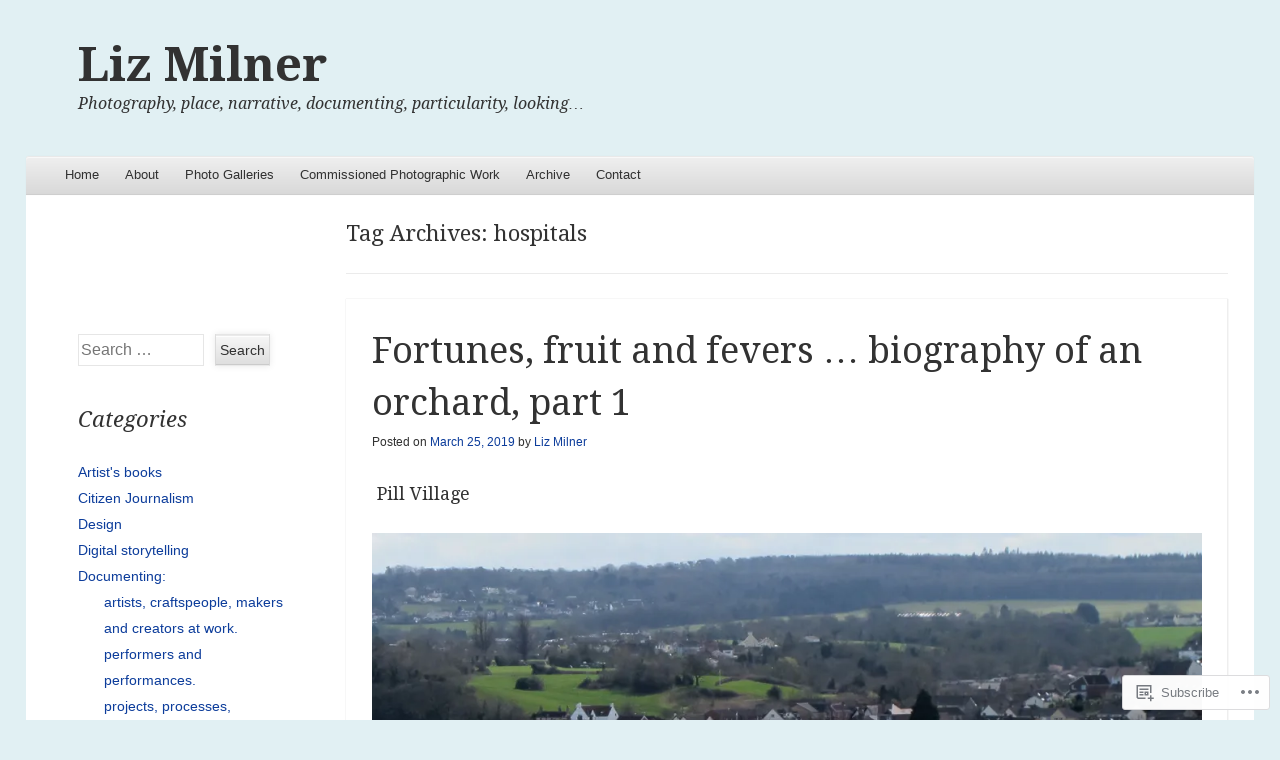

--- FILE ---
content_type: text/html; charset=UTF-8
request_url: https://lizmilner.blog/tag/hospitals/
body_size: 21963
content:
<!DOCTYPE html>
<!--[if IE 8]>
<html id="ie8" lang="en">
<![endif]-->
<!--[if !(IE 8)]><!-->
<html lang="en">
<!--<![endif]-->
<head>
<meta charset="UTF-8" />
<meta name="viewport" content="width=device-width" />
<title>hospitals | Liz Milner</title>
<link rel="profile" href="http://gmpg.org/xfn/11" />
<link rel="pingback" href="https://lizmilner.blog/xmlrpc.php" />
<!--[if lt IE 9]>
	<script src="https://s0.wp.com/wp-content/themes/pub/able/js/html5.js?m=1351293127i" type="text/javascript"></script>
<![endif]-->

<meta name='robots' content='max-image-preview:large' />

<!-- Async WordPress.com Remote Login -->
<script id="wpcom_remote_login_js">
var wpcom_remote_login_extra_auth = '';
function wpcom_remote_login_remove_dom_node_id( element_id ) {
	var dom_node = document.getElementById( element_id );
	if ( dom_node ) { dom_node.parentNode.removeChild( dom_node ); }
}
function wpcom_remote_login_remove_dom_node_classes( class_name ) {
	var dom_nodes = document.querySelectorAll( '.' + class_name );
	for ( var i = 0; i < dom_nodes.length; i++ ) {
		dom_nodes[ i ].parentNode.removeChild( dom_nodes[ i ] );
	}
}
function wpcom_remote_login_final_cleanup() {
	wpcom_remote_login_remove_dom_node_classes( "wpcom_remote_login_msg" );
	wpcom_remote_login_remove_dom_node_id( "wpcom_remote_login_key" );
	wpcom_remote_login_remove_dom_node_id( "wpcom_remote_login_validate" );
	wpcom_remote_login_remove_dom_node_id( "wpcom_remote_login_js" );
	wpcom_remote_login_remove_dom_node_id( "wpcom_request_access_iframe" );
	wpcom_remote_login_remove_dom_node_id( "wpcom_request_access_styles" );
}

// Watch for messages back from the remote login
window.addEventListener( "message", function( e ) {
	if ( e.origin === "https://r-login.wordpress.com" ) {
		var data = {};
		try {
			data = JSON.parse( e.data );
		} catch( e ) {
			wpcom_remote_login_final_cleanup();
			return;
		}

		if ( data.msg === 'LOGIN' ) {
			// Clean up the login check iframe
			wpcom_remote_login_remove_dom_node_id( "wpcom_remote_login_key" );

			var id_regex = new RegExp( /^[0-9]+$/ );
			var token_regex = new RegExp( /^.*|.*|.*$/ );
			if (
				token_regex.test( data.token )
				&& id_regex.test( data.wpcomid )
			) {
				// We have everything we need to ask for a login
				var script = document.createElement( "script" );
				script.setAttribute( "id", "wpcom_remote_login_validate" );
				script.src = '/remote-login.php?wpcom_remote_login=validate'
					+ '&wpcomid=' + data.wpcomid
					+ '&token=' + encodeURIComponent( data.token )
					+ '&host=' + window.location.protocol
					+ '//' + window.location.hostname
					+ '&postid=3777'
					+ '&is_singular=';
				document.body.appendChild( script );
			}

			return;
		}

		// Safari ITP, not logged in, so redirect
		if ( data.msg === 'LOGIN-REDIRECT' ) {
			window.location = 'https://wordpress.com/log-in?redirect_to=' + window.location.href;
			return;
		}

		// Safari ITP, storage access failed, remove the request
		if ( data.msg === 'LOGIN-REMOVE' ) {
			var css_zap = 'html { -webkit-transition: margin-top 1s; transition: margin-top 1s; } /* 9001 */ html { margin-top: 0 !important; } * html body { margin-top: 0 !important; } @media screen and ( max-width: 782px ) { html { margin-top: 0 !important; } * html body { margin-top: 0 !important; } }';
			var style_zap = document.createElement( 'style' );
			style_zap.type = 'text/css';
			style_zap.appendChild( document.createTextNode( css_zap ) );
			document.body.appendChild( style_zap );

			var e = document.getElementById( 'wpcom_request_access_iframe' );
			e.parentNode.removeChild( e );

			document.cookie = 'wordpress_com_login_access=denied; path=/; max-age=31536000';

			return;
		}

		// Safari ITP
		if ( data.msg === 'REQUEST_ACCESS' ) {
			console.log( 'request access: safari' );

			// Check ITP iframe enable/disable knob
			if ( wpcom_remote_login_extra_auth !== 'safari_itp_iframe' ) {
				return;
			}

			// If we are in a "private window" there is no ITP.
			var private_window = false;
			try {
				var opendb = window.openDatabase( null, null, null, null );
			} catch( e ) {
				private_window = true;
			}

			if ( private_window ) {
				console.log( 'private window' );
				return;
			}

			var iframe = document.createElement( 'iframe' );
			iframe.id = 'wpcom_request_access_iframe';
			iframe.setAttribute( 'scrolling', 'no' );
			iframe.setAttribute( 'sandbox', 'allow-storage-access-by-user-activation allow-scripts allow-same-origin allow-top-navigation-by-user-activation' );
			iframe.src = 'https://r-login.wordpress.com/remote-login.php?wpcom_remote_login=request_access&origin=' + encodeURIComponent( data.origin ) + '&wpcomid=' + encodeURIComponent( data.wpcomid );

			var css = 'html { -webkit-transition: margin-top 1s; transition: margin-top 1s; } /* 9001 */ html { margin-top: 46px !important; } * html body { margin-top: 46px !important; } @media screen and ( max-width: 660px ) { html { margin-top: 71px !important; } * html body { margin-top: 71px !important; } #wpcom_request_access_iframe { display: block; height: 71px !important; } } #wpcom_request_access_iframe { border: 0px; height: 46px; position: fixed; top: 0; left: 0; width: 100%; min-width: 100%; z-index: 99999; background: #23282d; } ';

			var style = document.createElement( 'style' );
			style.type = 'text/css';
			style.id = 'wpcom_request_access_styles';
			style.appendChild( document.createTextNode( css ) );
			document.body.appendChild( style );

			document.body.appendChild( iframe );
		}

		if ( data.msg === 'DONE' ) {
			wpcom_remote_login_final_cleanup();
		}
	}
}, false );

// Inject the remote login iframe after the page has had a chance to load
// more critical resources
window.addEventListener( "DOMContentLoaded", function( e ) {
	var iframe = document.createElement( "iframe" );
	iframe.style.display = "none";
	iframe.setAttribute( "scrolling", "no" );
	iframe.setAttribute( "id", "wpcom_remote_login_key" );
	iframe.src = "https://r-login.wordpress.com/remote-login.php"
		+ "?wpcom_remote_login=key"
		+ "&origin=aHR0cHM6Ly9saXptaWxuZXIuYmxvZw%3D%3D"
		+ "&wpcomid=67782907"
		+ "&time=" + Math.floor( Date.now() / 1000 );
	document.body.appendChild( iframe );
}, false );
</script>
<link rel='dns-prefetch' href='//s0.wp.com' />
<link rel='dns-prefetch' href='//fonts-api.wp.com' />
<link rel="alternate" type="application/rss+xml" title="Liz Milner &raquo; Feed" href="https://lizmilner.blog/feed/" />
<link rel="alternate" type="application/rss+xml" title="Liz Milner &raquo; Comments Feed" href="https://lizmilner.blog/comments/feed/" />
<link rel="alternate" type="application/rss+xml" title="Liz Milner &raquo; hospitals Tag Feed" href="https://lizmilner.blog/tag/hospitals/feed/" />
	<script type="text/javascript">
		/* <![CDATA[ */
		function addLoadEvent(func) {
			var oldonload = window.onload;
			if (typeof window.onload != 'function') {
				window.onload = func;
			} else {
				window.onload = function () {
					oldonload();
					func();
				}
			}
		}
		/* ]]> */
	</script>
	<style id='wp-emoji-styles-inline-css'>

	img.wp-smiley, img.emoji {
		display: inline !important;
		border: none !important;
		box-shadow: none !important;
		height: 1em !important;
		width: 1em !important;
		margin: 0 0.07em !important;
		vertical-align: -0.1em !important;
		background: none !important;
		padding: 0 !important;
	}
/*# sourceURL=wp-emoji-styles-inline-css */
</style>
<link crossorigin='anonymous' rel='stylesheet' id='all-css-2-1' href='/wp-content/plugins/gutenberg-core/v22.2.0/build/styles/block-library/style.css?m=1764855221i&cssminify=yes' type='text/css' media='all' />
<style id='wp-block-library-inline-css'>
.has-text-align-justify {
	text-align:justify;
}
.has-text-align-justify{text-align:justify;}

/*# sourceURL=wp-block-library-inline-css */
</style><style id='wp-block-paragraph-inline-css'>
.is-small-text{font-size:.875em}.is-regular-text{font-size:1em}.is-large-text{font-size:2.25em}.is-larger-text{font-size:3em}.has-drop-cap:not(:focus):first-letter{float:left;font-size:8.4em;font-style:normal;font-weight:100;line-height:.68;margin:.05em .1em 0 0;text-transform:uppercase}body.rtl .has-drop-cap:not(:focus):first-letter{float:none;margin-left:.1em}p.has-drop-cap.has-background{overflow:hidden}:root :where(p.has-background){padding:1.25em 2.375em}:where(p.has-text-color:not(.has-link-color)) a{color:inherit}p.has-text-align-left[style*="writing-mode:vertical-lr"],p.has-text-align-right[style*="writing-mode:vertical-rl"]{rotate:180deg}
/*# sourceURL=/wp-content/plugins/gutenberg-core/v22.2.0/build/styles/block-library/paragraph/style.css */
</style>
<style id='global-styles-inline-css'>
:root{--wp--preset--aspect-ratio--square: 1;--wp--preset--aspect-ratio--4-3: 4/3;--wp--preset--aspect-ratio--3-4: 3/4;--wp--preset--aspect-ratio--3-2: 3/2;--wp--preset--aspect-ratio--2-3: 2/3;--wp--preset--aspect-ratio--16-9: 16/9;--wp--preset--aspect-ratio--9-16: 9/16;--wp--preset--color--black: #000000;--wp--preset--color--cyan-bluish-gray: #abb8c3;--wp--preset--color--white: #ffffff;--wp--preset--color--pale-pink: #f78da7;--wp--preset--color--vivid-red: #cf2e2e;--wp--preset--color--luminous-vivid-orange: #ff6900;--wp--preset--color--luminous-vivid-amber: #fcb900;--wp--preset--color--light-green-cyan: #7bdcb5;--wp--preset--color--vivid-green-cyan: #00d084;--wp--preset--color--pale-cyan-blue: #8ed1fc;--wp--preset--color--vivid-cyan-blue: #0693e3;--wp--preset--color--vivid-purple: #9b51e0;--wp--preset--gradient--vivid-cyan-blue-to-vivid-purple: linear-gradient(135deg,rgb(6,147,227) 0%,rgb(155,81,224) 100%);--wp--preset--gradient--light-green-cyan-to-vivid-green-cyan: linear-gradient(135deg,rgb(122,220,180) 0%,rgb(0,208,130) 100%);--wp--preset--gradient--luminous-vivid-amber-to-luminous-vivid-orange: linear-gradient(135deg,rgb(252,185,0) 0%,rgb(255,105,0) 100%);--wp--preset--gradient--luminous-vivid-orange-to-vivid-red: linear-gradient(135deg,rgb(255,105,0) 0%,rgb(207,46,46) 100%);--wp--preset--gradient--very-light-gray-to-cyan-bluish-gray: linear-gradient(135deg,rgb(238,238,238) 0%,rgb(169,184,195) 100%);--wp--preset--gradient--cool-to-warm-spectrum: linear-gradient(135deg,rgb(74,234,220) 0%,rgb(151,120,209) 20%,rgb(207,42,186) 40%,rgb(238,44,130) 60%,rgb(251,105,98) 80%,rgb(254,248,76) 100%);--wp--preset--gradient--blush-light-purple: linear-gradient(135deg,rgb(255,206,236) 0%,rgb(152,150,240) 100%);--wp--preset--gradient--blush-bordeaux: linear-gradient(135deg,rgb(254,205,165) 0%,rgb(254,45,45) 50%,rgb(107,0,62) 100%);--wp--preset--gradient--luminous-dusk: linear-gradient(135deg,rgb(255,203,112) 0%,rgb(199,81,192) 50%,rgb(65,88,208) 100%);--wp--preset--gradient--pale-ocean: linear-gradient(135deg,rgb(255,245,203) 0%,rgb(182,227,212) 50%,rgb(51,167,181) 100%);--wp--preset--gradient--electric-grass: linear-gradient(135deg,rgb(202,248,128) 0%,rgb(113,206,126) 100%);--wp--preset--gradient--midnight: linear-gradient(135deg,rgb(2,3,129) 0%,rgb(40,116,252) 100%);--wp--preset--font-size--small: 13px;--wp--preset--font-size--medium: 20px;--wp--preset--font-size--large: 36px;--wp--preset--font-size--x-large: 42px;--wp--preset--font-family--albert-sans: 'Albert Sans', sans-serif;--wp--preset--font-family--alegreya: Alegreya, serif;--wp--preset--font-family--arvo: Arvo, serif;--wp--preset--font-family--bodoni-moda: 'Bodoni Moda', serif;--wp--preset--font-family--bricolage-grotesque: 'Bricolage Grotesque', sans-serif;--wp--preset--font-family--cabin: Cabin, sans-serif;--wp--preset--font-family--chivo: Chivo, sans-serif;--wp--preset--font-family--commissioner: Commissioner, sans-serif;--wp--preset--font-family--cormorant: Cormorant, serif;--wp--preset--font-family--courier-prime: 'Courier Prime', monospace;--wp--preset--font-family--crimson-pro: 'Crimson Pro', serif;--wp--preset--font-family--dm-mono: 'DM Mono', monospace;--wp--preset--font-family--dm-sans: 'DM Sans', sans-serif;--wp--preset--font-family--dm-serif-display: 'DM Serif Display', serif;--wp--preset--font-family--domine: Domine, serif;--wp--preset--font-family--eb-garamond: 'EB Garamond', serif;--wp--preset--font-family--epilogue: Epilogue, sans-serif;--wp--preset--font-family--fahkwang: Fahkwang, sans-serif;--wp--preset--font-family--figtree: Figtree, sans-serif;--wp--preset--font-family--fira-sans: 'Fira Sans', sans-serif;--wp--preset--font-family--fjalla-one: 'Fjalla One', sans-serif;--wp--preset--font-family--fraunces: Fraunces, serif;--wp--preset--font-family--gabarito: Gabarito, system-ui;--wp--preset--font-family--ibm-plex-mono: 'IBM Plex Mono', monospace;--wp--preset--font-family--ibm-plex-sans: 'IBM Plex Sans', sans-serif;--wp--preset--font-family--ibarra-real-nova: 'Ibarra Real Nova', serif;--wp--preset--font-family--instrument-serif: 'Instrument Serif', serif;--wp--preset--font-family--inter: Inter, sans-serif;--wp--preset--font-family--josefin-sans: 'Josefin Sans', sans-serif;--wp--preset--font-family--jost: Jost, sans-serif;--wp--preset--font-family--libre-baskerville: 'Libre Baskerville', serif;--wp--preset--font-family--libre-franklin: 'Libre Franklin', sans-serif;--wp--preset--font-family--literata: Literata, serif;--wp--preset--font-family--lora: Lora, serif;--wp--preset--font-family--merriweather: Merriweather, serif;--wp--preset--font-family--montserrat: Montserrat, sans-serif;--wp--preset--font-family--newsreader: Newsreader, serif;--wp--preset--font-family--noto-sans-mono: 'Noto Sans Mono', sans-serif;--wp--preset--font-family--nunito: Nunito, sans-serif;--wp--preset--font-family--open-sans: 'Open Sans', sans-serif;--wp--preset--font-family--overpass: Overpass, sans-serif;--wp--preset--font-family--pt-serif: 'PT Serif', serif;--wp--preset--font-family--petrona: Petrona, serif;--wp--preset--font-family--piazzolla: Piazzolla, serif;--wp--preset--font-family--playfair-display: 'Playfair Display', serif;--wp--preset--font-family--plus-jakarta-sans: 'Plus Jakarta Sans', sans-serif;--wp--preset--font-family--poppins: Poppins, sans-serif;--wp--preset--font-family--raleway: Raleway, sans-serif;--wp--preset--font-family--roboto: Roboto, sans-serif;--wp--preset--font-family--roboto-slab: 'Roboto Slab', serif;--wp--preset--font-family--rubik: Rubik, sans-serif;--wp--preset--font-family--rufina: Rufina, serif;--wp--preset--font-family--sora: Sora, sans-serif;--wp--preset--font-family--source-sans-3: 'Source Sans 3', sans-serif;--wp--preset--font-family--source-serif-4: 'Source Serif 4', serif;--wp--preset--font-family--space-mono: 'Space Mono', monospace;--wp--preset--font-family--syne: Syne, sans-serif;--wp--preset--font-family--texturina: Texturina, serif;--wp--preset--font-family--urbanist: Urbanist, sans-serif;--wp--preset--font-family--work-sans: 'Work Sans', sans-serif;--wp--preset--spacing--20: 0.44rem;--wp--preset--spacing--30: 0.67rem;--wp--preset--spacing--40: 1rem;--wp--preset--spacing--50: 1.5rem;--wp--preset--spacing--60: 2.25rem;--wp--preset--spacing--70: 3.38rem;--wp--preset--spacing--80: 5.06rem;--wp--preset--shadow--natural: 6px 6px 9px rgba(0, 0, 0, 0.2);--wp--preset--shadow--deep: 12px 12px 50px rgba(0, 0, 0, 0.4);--wp--preset--shadow--sharp: 6px 6px 0px rgba(0, 0, 0, 0.2);--wp--preset--shadow--outlined: 6px 6px 0px -3px rgb(255, 255, 255), 6px 6px rgb(0, 0, 0);--wp--preset--shadow--crisp: 6px 6px 0px rgb(0, 0, 0);}:where(.is-layout-flex){gap: 0.5em;}:where(.is-layout-grid){gap: 0.5em;}body .is-layout-flex{display: flex;}.is-layout-flex{flex-wrap: wrap;align-items: center;}.is-layout-flex > :is(*, div){margin: 0;}body .is-layout-grid{display: grid;}.is-layout-grid > :is(*, div){margin: 0;}:where(.wp-block-columns.is-layout-flex){gap: 2em;}:where(.wp-block-columns.is-layout-grid){gap: 2em;}:where(.wp-block-post-template.is-layout-flex){gap: 1.25em;}:where(.wp-block-post-template.is-layout-grid){gap: 1.25em;}.has-black-color{color: var(--wp--preset--color--black) !important;}.has-cyan-bluish-gray-color{color: var(--wp--preset--color--cyan-bluish-gray) !important;}.has-white-color{color: var(--wp--preset--color--white) !important;}.has-pale-pink-color{color: var(--wp--preset--color--pale-pink) !important;}.has-vivid-red-color{color: var(--wp--preset--color--vivid-red) !important;}.has-luminous-vivid-orange-color{color: var(--wp--preset--color--luminous-vivid-orange) !important;}.has-luminous-vivid-amber-color{color: var(--wp--preset--color--luminous-vivid-amber) !important;}.has-light-green-cyan-color{color: var(--wp--preset--color--light-green-cyan) !important;}.has-vivid-green-cyan-color{color: var(--wp--preset--color--vivid-green-cyan) !important;}.has-pale-cyan-blue-color{color: var(--wp--preset--color--pale-cyan-blue) !important;}.has-vivid-cyan-blue-color{color: var(--wp--preset--color--vivid-cyan-blue) !important;}.has-vivid-purple-color{color: var(--wp--preset--color--vivid-purple) !important;}.has-black-background-color{background-color: var(--wp--preset--color--black) !important;}.has-cyan-bluish-gray-background-color{background-color: var(--wp--preset--color--cyan-bluish-gray) !important;}.has-white-background-color{background-color: var(--wp--preset--color--white) !important;}.has-pale-pink-background-color{background-color: var(--wp--preset--color--pale-pink) !important;}.has-vivid-red-background-color{background-color: var(--wp--preset--color--vivid-red) !important;}.has-luminous-vivid-orange-background-color{background-color: var(--wp--preset--color--luminous-vivid-orange) !important;}.has-luminous-vivid-amber-background-color{background-color: var(--wp--preset--color--luminous-vivid-amber) !important;}.has-light-green-cyan-background-color{background-color: var(--wp--preset--color--light-green-cyan) !important;}.has-vivid-green-cyan-background-color{background-color: var(--wp--preset--color--vivid-green-cyan) !important;}.has-pale-cyan-blue-background-color{background-color: var(--wp--preset--color--pale-cyan-blue) !important;}.has-vivid-cyan-blue-background-color{background-color: var(--wp--preset--color--vivid-cyan-blue) !important;}.has-vivid-purple-background-color{background-color: var(--wp--preset--color--vivid-purple) !important;}.has-black-border-color{border-color: var(--wp--preset--color--black) !important;}.has-cyan-bluish-gray-border-color{border-color: var(--wp--preset--color--cyan-bluish-gray) !important;}.has-white-border-color{border-color: var(--wp--preset--color--white) !important;}.has-pale-pink-border-color{border-color: var(--wp--preset--color--pale-pink) !important;}.has-vivid-red-border-color{border-color: var(--wp--preset--color--vivid-red) !important;}.has-luminous-vivid-orange-border-color{border-color: var(--wp--preset--color--luminous-vivid-orange) !important;}.has-luminous-vivid-amber-border-color{border-color: var(--wp--preset--color--luminous-vivid-amber) !important;}.has-light-green-cyan-border-color{border-color: var(--wp--preset--color--light-green-cyan) !important;}.has-vivid-green-cyan-border-color{border-color: var(--wp--preset--color--vivid-green-cyan) !important;}.has-pale-cyan-blue-border-color{border-color: var(--wp--preset--color--pale-cyan-blue) !important;}.has-vivid-cyan-blue-border-color{border-color: var(--wp--preset--color--vivid-cyan-blue) !important;}.has-vivid-purple-border-color{border-color: var(--wp--preset--color--vivid-purple) !important;}.has-vivid-cyan-blue-to-vivid-purple-gradient-background{background: var(--wp--preset--gradient--vivid-cyan-blue-to-vivid-purple) !important;}.has-light-green-cyan-to-vivid-green-cyan-gradient-background{background: var(--wp--preset--gradient--light-green-cyan-to-vivid-green-cyan) !important;}.has-luminous-vivid-amber-to-luminous-vivid-orange-gradient-background{background: var(--wp--preset--gradient--luminous-vivid-amber-to-luminous-vivid-orange) !important;}.has-luminous-vivid-orange-to-vivid-red-gradient-background{background: var(--wp--preset--gradient--luminous-vivid-orange-to-vivid-red) !important;}.has-very-light-gray-to-cyan-bluish-gray-gradient-background{background: var(--wp--preset--gradient--very-light-gray-to-cyan-bluish-gray) !important;}.has-cool-to-warm-spectrum-gradient-background{background: var(--wp--preset--gradient--cool-to-warm-spectrum) !important;}.has-blush-light-purple-gradient-background{background: var(--wp--preset--gradient--blush-light-purple) !important;}.has-blush-bordeaux-gradient-background{background: var(--wp--preset--gradient--blush-bordeaux) !important;}.has-luminous-dusk-gradient-background{background: var(--wp--preset--gradient--luminous-dusk) !important;}.has-pale-ocean-gradient-background{background: var(--wp--preset--gradient--pale-ocean) !important;}.has-electric-grass-gradient-background{background: var(--wp--preset--gradient--electric-grass) !important;}.has-midnight-gradient-background{background: var(--wp--preset--gradient--midnight) !important;}.has-small-font-size{font-size: var(--wp--preset--font-size--small) !important;}.has-medium-font-size{font-size: var(--wp--preset--font-size--medium) !important;}.has-large-font-size{font-size: var(--wp--preset--font-size--large) !important;}.has-x-large-font-size{font-size: var(--wp--preset--font-size--x-large) !important;}.has-albert-sans-font-family{font-family: var(--wp--preset--font-family--albert-sans) !important;}.has-alegreya-font-family{font-family: var(--wp--preset--font-family--alegreya) !important;}.has-arvo-font-family{font-family: var(--wp--preset--font-family--arvo) !important;}.has-bodoni-moda-font-family{font-family: var(--wp--preset--font-family--bodoni-moda) !important;}.has-bricolage-grotesque-font-family{font-family: var(--wp--preset--font-family--bricolage-grotesque) !important;}.has-cabin-font-family{font-family: var(--wp--preset--font-family--cabin) !important;}.has-chivo-font-family{font-family: var(--wp--preset--font-family--chivo) !important;}.has-commissioner-font-family{font-family: var(--wp--preset--font-family--commissioner) !important;}.has-cormorant-font-family{font-family: var(--wp--preset--font-family--cormorant) !important;}.has-courier-prime-font-family{font-family: var(--wp--preset--font-family--courier-prime) !important;}.has-crimson-pro-font-family{font-family: var(--wp--preset--font-family--crimson-pro) !important;}.has-dm-mono-font-family{font-family: var(--wp--preset--font-family--dm-mono) !important;}.has-dm-sans-font-family{font-family: var(--wp--preset--font-family--dm-sans) !important;}.has-dm-serif-display-font-family{font-family: var(--wp--preset--font-family--dm-serif-display) !important;}.has-domine-font-family{font-family: var(--wp--preset--font-family--domine) !important;}.has-eb-garamond-font-family{font-family: var(--wp--preset--font-family--eb-garamond) !important;}.has-epilogue-font-family{font-family: var(--wp--preset--font-family--epilogue) !important;}.has-fahkwang-font-family{font-family: var(--wp--preset--font-family--fahkwang) !important;}.has-figtree-font-family{font-family: var(--wp--preset--font-family--figtree) !important;}.has-fira-sans-font-family{font-family: var(--wp--preset--font-family--fira-sans) !important;}.has-fjalla-one-font-family{font-family: var(--wp--preset--font-family--fjalla-one) !important;}.has-fraunces-font-family{font-family: var(--wp--preset--font-family--fraunces) !important;}.has-gabarito-font-family{font-family: var(--wp--preset--font-family--gabarito) !important;}.has-ibm-plex-mono-font-family{font-family: var(--wp--preset--font-family--ibm-plex-mono) !important;}.has-ibm-plex-sans-font-family{font-family: var(--wp--preset--font-family--ibm-plex-sans) !important;}.has-ibarra-real-nova-font-family{font-family: var(--wp--preset--font-family--ibarra-real-nova) !important;}.has-instrument-serif-font-family{font-family: var(--wp--preset--font-family--instrument-serif) !important;}.has-inter-font-family{font-family: var(--wp--preset--font-family--inter) !important;}.has-josefin-sans-font-family{font-family: var(--wp--preset--font-family--josefin-sans) !important;}.has-jost-font-family{font-family: var(--wp--preset--font-family--jost) !important;}.has-libre-baskerville-font-family{font-family: var(--wp--preset--font-family--libre-baskerville) !important;}.has-libre-franklin-font-family{font-family: var(--wp--preset--font-family--libre-franklin) !important;}.has-literata-font-family{font-family: var(--wp--preset--font-family--literata) !important;}.has-lora-font-family{font-family: var(--wp--preset--font-family--lora) !important;}.has-merriweather-font-family{font-family: var(--wp--preset--font-family--merriweather) !important;}.has-montserrat-font-family{font-family: var(--wp--preset--font-family--montserrat) !important;}.has-newsreader-font-family{font-family: var(--wp--preset--font-family--newsreader) !important;}.has-noto-sans-mono-font-family{font-family: var(--wp--preset--font-family--noto-sans-mono) !important;}.has-nunito-font-family{font-family: var(--wp--preset--font-family--nunito) !important;}.has-open-sans-font-family{font-family: var(--wp--preset--font-family--open-sans) !important;}.has-overpass-font-family{font-family: var(--wp--preset--font-family--overpass) !important;}.has-pt-serif-font-family{font-family: var(--wp--preset--font-family--pt-serif) !important;}.has-petrona-font-family{font-family: var(--wp--preset--font-family--petrona) !important;}.has-piazzolla-font-family{font-family: var(--wp--preset--font-family--piazzolla) !important;}.has-playfair-display-font-family{font-family: var(--wp--preset--font-family--playfair-display) !important;}.has-plus-jakarta-sans-font-family{font-family: var(--wp--preset--font-family--plus-jakarta-sans) !important;}.has-poppins-font-family{font-family: var(--wp--preset--font-family--poppins) !important;}.has-raleway-font-family{font-family: var(--wp--preset--font-family--raleway) !important;}.has-roboto-font-family{font-family: var(--wp--preset--font-family--roboto) !important;}.has-roboto-slab-font-family{font-family: var(--wp--preset--font-family--roboto-slab) !important;}.has-rubik-font-family{font-family: var(--wp--preset--font-family--rubik) !important;}.has-rufina-font-family{font-family: var(--wp--preset--font-family--rufina) !important;}.has-sora-font-family{font-family: var(--wp--preset--font-family--sora) !important;}.has-source-sans-3-font-family{font-family: var(--wp--preset--font-family--source-sans-3) !important;}.has-source-serif-4-font-family{font-family: var(--wp--preset--font-family--source-serif-4) !important;}.has-space-mono-font-family{font-family: var(--wp--preset--font-family--space-mono) !important;}.has-syne-font-family{font-family: var(--wp--preset--font-family--syne) !important;}.has-texturina-font-family{font-family: var(--wp--preset--font-family--texturina) !important;}.has-urbanist-font-family{font-family: var(--wp--preset--font-family--urbanist) !important;}.has-work-sans-font-family{font-family: var(--wp--preset--font-family--work-sans) !important;}
/*# sourceURL=global-styles-inline-css */
</style>

<style id='classic-theme-styles-inline-css'>
/*! This file is auto-generated */
.wp-block-button__link{color:#fff;background-color:#32373c;border-radius:9999px;box-shadow:none;text-decoration:none;padding:calc(.667em + 2px) calc(1.333em + 2px);font-size:1.125em}.wp-block-file__button{background:#32373c;color:#fff;text-decoration:none}
/*# sourceURL=/wp-includes/css/classic-themes.min.css */
</style>
<link crossorigin='anonymous' rel='stylesheet' id='all-css-4-1' href='/_static/??-eJx9j+8KwjAMxF/INHQb/vkgPsvahVlttrKkTt/eijgFYV9COO53x+GcwI+D0qCYYu7DIOhHF0d/FayM3RsLEjhFgolupsEuiC4OEH1EMl5kgz9BnOGbNVHRObX6cjB1oaVIXGxr2By6nrTg8vlB6b6OpFIDzqWJRKBcDplBz6VL/ri3jCk7bF0kXHac+Gh3jd0e6rqylydqTWlF&cssminify=yes' type='text/css' media='all' />
<link rel='stylesheet' id='droid-serif-css' href='https://fonts-api.wp.com/css?family=Droid+Serif%3A400%2C700%2C400italic%2C700italic&#038;ver=6.9-RC2-61304' media='all' />
<link crossorigin='anonymous' rel='stylesheet' id='all-css-6-1' href='/_static/??-eJx9y8sOwiAQheEXEidNrZeF8VkApzg6MISBEN/eGjd10935k/NBz8ZLqpgq1AdGVMjNgXWMQMmD1jejmp69xL1X3cEKxGYyt0BJodM9YFWYmfyr/NjWv6BjCcsMsLxWuYUCimHxtpKkvzAzWypfeovX4XA5n47jOA3PD5IMUlk=&cssminify=yes' type='text/css' media='all' />
<style id='jetpack-global-styles-frontend-style-inline-css'>
:root { --font-headings: unset; --font-base: unset; --font-headings-default: -apple-system,BlinkMacSystemFont,"Segoe UI",Roboto,Oxygen-Sans,Ubuntu,Cantarell,"Helvetica Neue",sans-serif; --font-base-default: -apple-system,BlinkMacSystemFont,"Segoe UI",Roboto,Oxygen-Sans,Ubuntu,Cantarell,"Helvetica Neue",sans-serif;}
/*# sourceURL=jetpack-global-styles-frontend-style-inline-css */
</style>
<link crossorigin='anonymous' rel='stylesheet' id='all-css-8-1' href='/wp-content/themes/h4/global.css?m=1420737423i&cssminify=yes' type='text/css' media='all' />
<script type="text/javascript" id="wpcom-actionbar-placeholder-js-extra">
/* <![CDATA[ */
var actionbardata = {"siteID":"67782907","postID":"0","siteURL":"https://lizmilner.blog","xhrURL":"https://lizmilner.blog/wp-admin/admin-ajax.php","nonce":"7ed99205b0","isLoggedIn":"","statusMessage":"","subsEmailDefault":"instantly","proxyScriptUrl":"https://s0.wp.com/wp-content/js/wpcom-proxy-request.js?m=1513050504i&amp;ver=20211021","i18n":{"followedText":"New posts from this site will now appear in your \u003Ca href=\"https://wordpress.com/reader\"\u003EReader\u003C/a\u003E","foldBar":"Collapse this bar","unfoldBar":"Expand this bar","shortLinkCopied":"Shortlink copied to clipboard."}};
//# sourceURL=wpcom-actionbar-placeholder-js-extra
/* ]]> */
</script>
<script type="text/javascript" id="jetpack-mu-wpcom-settings-js-before">
/* <![CDATA[ */
var JETPACK_MU_WPCOM_SETTINGS = {"assetsUrl":"https://s0.wp.com/wp-content/mu-plugins/jetpack-mu-wpcom-plugin/sun/jetpack_vendor/automattic/jetpack-mu-wpcom/src/build/"};
//# sourceURL=jetpack-mu-wpcom-settings-js-before
/* ]]> */
</script>
<script crossorigin='anonymous' type='text/javascript'  src='/_static/??-eJzTLy/QTc7PK0nNK9HPKtYvyinRLSjKr6jUyyrW0QfKZeYl55SmpBaDJLMKS1OLKqGUXm5mHkFFurmZ6UWJJalQxfa5tobmRgamxgZmFpZZACbyLJI='></script>
<script type="text/javascript" id="rlt-proxy-js-after">
/* <![CDATA[ */
	rltInitialize( {"token":null,"iframeOrigins":["https:\/\/widgets.wp.com"]} );
//# sourceURL=rlt-proxy-js-after
/* ]]> */
</script>
<link rel="EditURI" type="application/rsd+xml" title="RSD" href="https://lizmilner.wordpress.com/xmlrpc.php?rsd" />
<meta name="generator" content="WordPress.com" />

<!-- Jetpack Open Graph Tags -->
<meta property="og:type" content="website" />
<meta property="og:title" content="hospitals &#8211; Liz Milner" />
<meta property="og:url" content="https://lizmilner.blog/tag/hospitals/" />
<meta property="og:site_name" content="Liz Milner" />
<meta property="og:image" content="https://secure.gravatar.com/blavatar/9200cec4f936da2f5430c1b32b16c8e03d89c3627689a1e8a6f99ef5a3abc810?s=200&#038;ts=1767974624" />
<meta property="og:image:width" content="200" />
<meta property="og:image:height" content="200" />
<meta property="og:image:alt" content="" />
<meta property="og:locale" content="en_US" />
<meta name="twitter:creator" content="@lizcmilner" />
<meta name="twitter:site" content="@lizcmilner" />

<!-- End Jetpack Open Graph Tags -->
<link rel="shortcut icon" type="image/x-icon" href="https://secure.gravatar.com/blavatar/9200cec4f936da2f5430c1b32b16c8e03d89c3627689a1e8a6f99ef5a3abc810?s=32" sizes="16x16" />
<link rel="icon" type="image/x-icon" href="https://secure.gravatar.com/blavatar/9200cec4f936da2f5430c1b32b16c8e03d89c3627689a1e8a6f99ef5a3abc810?s=32" sizes="16x16" />
<link rel="apple-touch-icon" href="https://secure.gravatar.com/blavatar/9200cec4f936da2f5430c1b32b16c8e03d89c3627689a1e8a6f99ef5a3abc810?s=114" />
<link rel='openid.server' href='https://lizmilner.blog/?openidserver=1' />
<link rel='openid.delegate' href='https://lizmilner.blog/' />
<link rel="search" type="application/opensearchdescription+xml" href="https://lizmilner.blog/osd.xml" title="Liz Milner" />
<link rel="search" type="application/opensearchdescription+xml" href="https://s1.wp.com/opensearch.xml" title="WordPress.com" />
<meta name="theme-color" content="#e1f0f3" />
		<style type="text/css">
			body {
				background-image: none;
			}
		</style>
	<meta name="description" content="Posts about hospitals written by Liz Milner" />
<style type="text/css" id="custom-background-css">
body.custom-background { background-color: #e1f0f3; }
</style>
	<style type="text/css" id="custom-colors-css">.site-title a, .site-description { color: #323232;}
.site-title a:hover { color: #000000;}
address, pre, th { color: #5B5B5B;}
body { background-color: #e1f0f3;}
</style>
<link crossorigin='anonymous' rel='stylesheet' id='all-css-0-3' href='/_static/??-eJyVjssKwkAMRX/INowP1IX4KdKmg6SdScJkQn+/FR/gTpfncjhcmLVB4Rq5QvZGk9+JDcZYtcPpxWDOcCNG6JPgZGAzaSwtmm3g50CWwVM0wK6IW0wf5z382XseckrDir1hIa0kq/tFbSZ+hK/5Eo6H3fkU9mE7Lr2lXSA=&cssminify=yes' type='text/css' media='all' />
</head>

<body class="archive tag tag-hospitals tag-38746 custom-background wp-theme-pubable customizer-styles-applied left-sidebar gecko jetpack-reblog-enabled custom-colors">
<div id="page" class="hfeed site">
	<div id="site-introduction">
		<h1 class="site-title"><a href="https://lizmilner.blog/" title="Liz Milner" rel="home">Liz Milner</a></h1>
		<h2 class="site-description">Photography, place, narrative, documenting, particularity, looking&#8230;</h2>
	</div><!-- #site-title -->
	<div id="page-liner">
		<header id="masthead" class="site-header" role="banner">
			
			<nav role="navigation" class="site-navigation main-navigation">
				<h1 class="assistive-text">Menu</h1>
				<div class="assistive-text skip-link"><a href="#content" title="Skip to content">Skip to content</a></div>

				<div class="menu"><ul>
<li ><a href="https://lizmilner.blog/">Home</a></li><li class="page_item page-item-1"><a href="https://lizmilner.blog/about/">About</a></li>
<li class="page_item page-item-2668 page_item_has_children"><a href="https://lizmilner.blog/photo-galleries/">Photo Galleries</a>
<ul class='children'>
	<li class="page_item page-item-4340"><a href="https://lizmilner.blog/photo-galleries/water-on-the-doorstep-exhibition-2003/">Water on the Doorstep &#8211; exhibition&nbsp;2005</a></li>
	<li class="page_item page-item-5027"><a href="https://lizmilner.blog/photo-galleries/the-woods-exhibition-context-panels/">The Woods exhibition &#8211; context&nbsp;panels</a></li>
</ul>
</li>
<li class="page_item page-item-3223 page_item_has_children"><a href="https://lizmilner.blog/commissioned-photographic-work/">Commissioned Photographic Work</a>
<ul class='children'>
	<li class="page_item page-item-3278"><a href="https://lizmilner.blog/commissioned-photographic-work/junction-21-weston-super-mare-enterprise-zone/">Junction 21: Weston-super-Mare Enterprise&nbsp;Zone</a></li>
	<li class="page_item page-item-3344"><a href="https://lizmilner.blog/commissioned-photographic-work/a-year-in-north-somerset/">A Year in North&nbsp;Somerset</a></li>
	<li class="page_item page-item-3226"><a href="https://lizmilner.blog/commissioned-photographic-work/made-in-north-somerset/">Made in North&nbsp;Somerset</a></li>
	<li class="page_item page-item-3304"><a href="https://lizmilner.blog/commissioned-photographic-work/portishead-marina-public-art/">Portishead Marina: Public&nbsp;Art</a></li>
	<li class="page_item page-item-3311"><a href="https://lizmilner.blog/commissioned-photographic-work/the-theatre-orchard-inspiring-performance-unusual-places-creative-north-somerset/">The Theatre Orchard: “Inspiring performance. Unusual places. Creative North&nbsp;Somerset.”</a></li>
</ul>
</li>
<li class="page_item page-item-2448 page_item_has_children"><a href="https://lizmilner.blog/archive/">Archive</a>
<ul class='children'>
	<li class="page_item page-item-2985"><a href="https://lizmilner.blog/archive/thread-of-life-project/">Thread of Life</a></li>
	<li class="page_item page-item-3007"><a href="https://lizmilner.blog/archive/insite-watershed-1996/">Insite</a></li>
	<li class="page_item page-item-3038"><a href="https://lizmilner.blog/archive/rainbow-woods-1992/">Rainbow Woods</a></li>
	<li class="page_item page-item-3024"><a href="https://lizmilner.blog/archive/the-malago-projects-bristol-1988-and-1990/">The Malago projects</a></li>
	<li class="page_item page-item-3057"><a href="https://lizmilner.blog/archive/lost-valley-picnic/">Lost Valley Picnic</a></li>
</ul>
</li>
<li class="page_item page-item-33"><a href="https://lizmilner.blog/contact/">Contact</a></li>
</ul></div>
			</nav><!-- .site-navigation .main-navigation -->
		</header><!-- #masthead .site-header -->

		<div id="main">
		<section id="primary" class="site-content">
			<div id="content" role="main">

			
				<header class="page-header">
					<h1 class="page-title">
						Tag Archives: <span>hospitals</span>					</h1>
									</header><!-- .page-header -->

				
					
								
					
<article id="post-3777" class="post-3777 post type-post status-publish format-standard hentry category-history category-place-2 category-placescapes tag-bright-family tag-ham-green-house tag-hospitals tag-orchards tag-pill tag-slave-trade tag-tb">
	<header class="entry-header">
		<h1 class="entry-title">
			<a href="https://lizmilner.blog/2019/03/25/fortunes-fruit-fevers-biography-orchard-part-1/" rel="bookmark">Fortunes, fruit and fevers … biography of an orchard, part&nbsp;1</a>
		</h1>

				<div class="entry-meta">
			Posted on <a href="https://lizmilner.blog/2019/03/25/fortunes-fruit-fevers-biography-orchard-part-1/" title="6:58 pm" rel="bookmark"><time class="entry-date" datetime="2019-03-25T18:58:55+00:00" pubdate>March 25, 2019</time></a><span class="byline"> by <span class="author vcard"><a class="url fn n" href="https://lizmilner.blog/author/lizmilner/" title="View all posts by Liz Milner" rel="author">Liz Milner</a></span></span>		</div><!-- .entry-meta -->
			</header><!-- .entry-header -->

		<div class="entry-content">
		<h5> Pill Village</h5>
<p><a href="https://lizmilner.blog/wp-content/uploads/2019/02/pill-from-avonmouth-bridge.jpg"><img data-attachment-id="3784" data-permalink="https://lizmilner.blog/2019/03/25/fortunes-fruit-fevers-biography-orchard-part-1/pill-from-avonmouth-bridge/#main" data-orig-file="https://lizmilner.blog/wp-content/uploads/2019/02/pill-from-avonmouth-bridge.jpg" data-orig-size="1280,463" data-comments-opened="1" data-image-meta="{&quot;aperture&quot;:&quot;0&quot;,&quot;credit&quot;:&quot;&quot;,&quot;camera&quot;:&quot;&quot;,&quot;caption&quot;:&quot;&quot;,&quot;created_timestamp&quot;:&quot;0&quot;,&quot;copyright&quot;:&quot;&quot;,&quot;focal_length&quot;:&quot;0&quot;,&quot;iso&quot;:&quot;0&quot;,&quot;shutter_speed&quot;:&quot;0&quot;,&quot;title&quot;:&quot;&quot;,&quot;orientation&quot;:&quot;0&quot;}" data-image-title="Pill-from-Avonmouth-bridge" data-image-description="" data-image-caption="" data-medium-file="https://lizmilner.blog/wp-content/uploads/2019/02/pill-from-avonmouth-bridge.jpg?w=300" data-large-file="https://lizmilner.blog/wp-content/uploads/2019/02/pill-from-avonmouth-bridge.jpg?w=869" class="aligncenter size-large wp-image-3784" src="https://lizmilner.blog/wp-content/uploads/2019/02/pill-from-avonmouth-bridge.jpg?w=869&#038;h=314" alt=""   srcset="https://lizmilner.blog/wp-content/uploads/2019/02/pill-from-avonmouth-bridge.jpg?w=1024 1024w, https://lizmilner.blog/wp-content/uploads/2019/02/pill-from-avonmouth-bridge.jpg?w=150 150w, https://lizmilner.blog/wp-content/uploads/2019/02/pill-from-avonmouth-bridge.jpg?w=300 300w, https://lizmilner.blog/wp-content/uploads/2019/02/pill-from-avonmouth-bridge.jpg?w=768 768w, https://lizmilner.blog/wp-content/uploads/2019/02/pill-from-avonmouth-bridge.jpg 1280w" sizes="(max-width: 1024px) 100vw, 1024px" /></a>The village of Pill, my home in North Somerset, clusters (once attractively I hear) around a deep, muddy, tidal creek formed by the Martcombe Brook rising just a couple of miles south of the village. A ‘pill’ is the West Country and Welsh name for a tidal creek &#8211; there are several pills along this stretch of the river, each identified with its own prefix, our old, ‘proper’ name is Crockerne Pill, see below for explanation. The Martcombe Brook spills into the River Avon, two miles or so south-west from where it joins the Severn. Shirehampton is only the river’s width across from us (but a different world  <a href="https://lizmilner.blog/2019/03/25/fortunes-fruit-fevers-biography-orchard-part-1/#more-3777" class="more-link">Continue reading <span class="meta-nav">&rarr;</span></a></p>
			</div><!-- .entry-content -->
	
	<footer class="entry-meta">
								<span class="cat-links">
				Posted in <a href="https://lizmilner.blog/category/history/" rel="category tag">History</a>, <a href="https://lizmilner.blog/category/place-2/" rel="category tag">Place</a>, <a href="https://lizmilner.blog/category/placescapes/" rel="category tag">Placescapes</a>			</span>
			
			<span class="sep"> | </span><span class="tag-links">Tagged</span> <a href="https://lizmilner.blog/tag/bright-family/" rel="tag">Bright family</a>, <a href="https://lizmilner.blog/tag/ham-green-house/" rel="tag">Ham Green House</a>, <a href="https://lizmilner.blog/tag/hospitals/" rel="tag">hospitals</a>, <a href="https://lizmilner.blog/tag/orchards/" rel="tag">orchards</a>, <a href="https://lizmilner.blog/tag/pill/" rel="tag">Pill</a>, <a href="https://lizmilner.blog/tag/slave-trade/" rel="tag">slave trade</a>, <a href="https://lizmilner.blog/tag/tb/" rel="tag">TB</a>
		
				<span class="sep"> | </span>
		<span class="comments-link"><a href="https://lizmilner.blog/2019/03/25/fortunes-fruit-fevers-biography-orchard-part-1/#comments">3 Comments</a></span>
		
			</footer><!-- .entry-meta -->
</article><!-- #post-## -->

				
					
			
			</div><!-- #content -->
		</section><!-- #primary .site-content -->


	<div id="secondary" class="widget-area" role="complementary">
		<aside id="follow_button_widget-2" class="widget widget_follow_button_widget">
		<a class="wordpress-follow-button" href="https://lizmilner.blog" data-blog="67782907" data-lang="en" >Follow Liz Milner on WordPress.com</a>
		<script type="text/javascript">(function(d){ window.wpcomPlatform = {"titles":{"timelines":"Embeddable Timelines","followButton":"Follow Button","wpEmbeds":"WordPress Embeds"}}; var f = d.getElementsByTagName('SCRIPT')[0], p = d.createElement('SCRIPT');p.type = 'text/javascript';p.async = true;p.src = '//widgets.wp.com/platform.js';f.parentNode.insertBefore(p,f);}(document));</script>

		</aside><aside id="search-3" class="widget widget_search"><form method="get" id="searchform" action="https://lizmilner.blog/" role="search">
	<label for="s" class="assistive-text">Search</label>
	<input type="text" class="field" name="s" id="s" placeholder="Search &hellip;" />
	<input type="submit" class="submit" name="submit" id="searchsubmit" value="Search" />
</form></aside><aside id="categories-3" class="widget widget_categories"><h1 class="widget-title">Categories</h1>
			<ul>
					<li class="cat-item cat-item-44396170"><a href="https://lizmilner.blog/category/artists-books-2/">Artist&#039;s books</a>
</li>
	<li class="cat-item cat-item-34973351"><a href="https://lizmilner.blog/category/citizen-journalism-2/">Citizen Journalism</a>
</li>
	<li class="cat-item cat-item-606900"><a href="https://lizmilner.blog/category/design-2/">Design</a>
</li>
	<li class="cat-item cat-item-34927291"><a href="https://lizmilner.blog/category/digital-storytelling-2/">Digital storytelling</a>
</li>
	<li class="cat-item cat-item-585257"><a href="https://lizmilner.blog/category/documenting/">Documenting:</a>
<ul class='children'>
	<li class="cat-item cat-item-303023850"><a href="https://lizmilner.blog/category/documenting/artists-craftspeople-makers-and-creators-at-work/">artists, craftspeople, makers and creators at work.</a>
</li>
	<li class="cat-item cat-item-57381617"><a href="https://lizmilner.blog/category/documenting/performers-and-performances/">performers and performances.</a>
</li>
	<li class="cat-item cat-item-295278268"><a href="https://lizmilner.blog/category/documenting/projects-processes-workshops-and-events/">projects, processes, workshops and events.</a>
</li>
</ul>
</li>
	<li class="cat-item cat-item-24132655"><a href="https://lizmilner.blog/category/exhibited-work/">Exhibited work</a>
</li>
	<li class="cat-item cat-item-678"><a href="https://lizmilner.blog/category/history/">History</a>
</li>
	<li class="cat-item cat-item-256490153"><a href="https://lizmilner.blog/category/inspirations-and-stimulations/">Inspirations and stimulations</a>
</li>
	<li class="cat-item cat-item-256816888"><a href="https://lizmilner.blog/category/landscape-and-seasons/">Landscape and seasons</a>
</li>
	<li class="cat-item cat-item-231367613"><a href="https://lizmilner.blog/category/outdoornatural-world-projects/">Outdoor/natural world projects</a>
</li>
	<li class="cat-item cat-item-228200944"><a href="https://lizmilner.blog/category/cat_personal-arts-projects/">Personal Arts Projects</a>
</li>
	<li class="cat-item cat-item-229647736"><a href="https://lizmilner.blog/category/photo-memoirs-2/">Photo memoirs</a>
</li>
	<li class="cat-item cat-item-596716"><a href="https://lizmilner.blog/category/photo-notes/">Photo notes</a>
</li>
	<li class="cat-item cat-item-229522209"><a href="https://lizmilner.blog/category/photography-arts-workshops/">Photography / arts workshops</a>
</li>
	<li class="cat-item cat-item-1426956"><a href="https://lizmilner.blog/category/place-2/">Place</a>
</li>
	<li class="cat-item cat-item-316350952"><a href="https://lizmilner.blog/category/placescapes/">Placescapes</a>
</li>
	<li class="cat-item cat-item-2622"><a href="https://lizmilner.blog/category/story/">Story</a>
</li>
	<li class="cat-item cat-item-35163"><a href="https://lizmilner.blog/category/the-woods/">The Woods</a>
</li>
	<li class="cat-item cat-item-601100851"><a href="https://lizmilner.blog/category/twelfth-night-tales/">Twelfth Night Tales</a>
</li>
	<li class="cat-item cat-item-1"><a href="https://lizmilner.blog/category/uncategorized/">Uncategorized</a>
</li>
	<li class="cat-item cat-item-11031551"><a href="https://lizmilner.blog/category/urban-projects/">Urban projects</a>
</li>
	<li class="cat-item cat-item-3909710"><a href="https://lizmilner.blog/category/ways-of-looking/">Ways of looking</a>
</li>
	<li class="cat-item cat-item-228200945"><a href="https://lizmilner.blog/category/cat_work/">Work</a>
</li>
			</ul>

			</aside><aside id="text-3" class="widget widget_text"><h1 class="widget-title">Copyright</h1>			<div class="textwidget"><p>All text and photographs are my own, © Liz Milner 2024, unless otherwise stated. Images may be used with permission (via contact form) for reference or research purposes but only with a name credit and link to the post or page. Thank you.</p>
</div>
		</aside><aside id="block-3" class="widget widget_block widget_text">
<p></p>
</aside><aside id="blog_subscription-2" class="widget widget_blog_subscription jetpack_subscription_widget"><h1 class="widget-title"><label for="subscribe-field">Follow Blog via Email</label></h1>

			<div class="wp-block-jetpack-subscriptions__container">
			<form
				action="https://subscribe.wordpress.com"
				method="post"
				accept-charset="utf-8"
				data-blog="67782907"
				data-post_access_level="everybody"
				id="subscribe-blog"
			>
				<p>Enter your email address to follow this blog and receive notifications of new posts by email.</p>
				<p id="subscribe-email">
					<label
						id="subscribe-field-label"
						for="subscribe-field"
						class="screen-reader-text"
					>
						Email Address:					</label>

					<input
							type="email"
							name="email"
							autocomplete="email"
							
							style="width: 95%; padding: 1px 10px"
							placeholder="Email Address"
							value=""
							id="subscribe-field"
							required
						/>				</p>

				<p id="subscribe-submit"
									>
					<input type="hidden" name="action" value="subscribe"/>
					<input type="hidden" name="blog_id" value="67782907"/>
					<input type="hidden" name="source" value="https://lizmilner.blog/tag/hospitals/"/>
					<input type="hidden" name="sub-type" value="widget"/>
					<input type="hidden" name="redirect_fragment" value="subscribe-blog"/>
					<input type="hidden" id="_wpnonce" name="_wpnonce" value="5923b71a49" />					<button type="submit"
													class="wp-block-button__link"
																	>
						Follow					</button>
				</p>
			</form>
						</div>
			
</aside><aside id="block-6" class="widget widget_block widget_text">
<p><strong><em>You can find me on <a rel="noreferrer noopener" href="https://www.instagram.com/lizcmilner/" target="_blank">Instagram</a></em></strong></p>
</aside><aside id="block-8" class="widget widget_block widget_text">
<p><strong><em>I'm on <a href="http://linkedin.com/in/liz-milner-325954a4">Linkedin</a></em></strong></p>
</aside><aside id="flickr-2" class="widget widget_flickr"><h1 class="widget-title">Flickr Photos</h1><!-- Start of Flickr Widget -->
<div class="flickr-wrapper flickr-size-small">
	<div class="flickr-images">
		<a href="https://www.flickr.com/photos/liz-milner/53631750496/"><img src="https://live.staticflickr.com/65535/53631750496_16c80ed73f_m.jpg" alt="PXL_20240401_125540524.jpg" title="PXL_20240401_125540524.jpg"  /></a><a href="https://www.flickr.com/photos/liz-milner/53631956593/"><img src="https://live.staticflickr.com/65535/53631956593_0a1a76f45a_m.jpg" alt="PXL_20240401_125509358.jpg" title="PXL_20240401_125509358.jpg"  /></a><a href="https://www.flickr.com/photos/liz-milner/53630853737/"><img src="https://live.staticflickr.com/65535/53630853737_9a37e0ec71_m.jpg" alt="PXL_20240401_124600113.jpg" title="PXL_20240401_124600113.jpg"  /></a><a href="https://www.flickr.com/photos/liz-milner/53631750126/"><img src="https://live.staticflickr.com/65535/53631750126_1a568f2945_m.jpg" alt="32 preselis misty silhouette.jpg" title="32 preselis misty silhouette.jpg"  /></a><a href="https://www.flickr.com/photos/liz-milner/53631749981/"><img src="https://live.staticflickr.com/65535/53631749981_59d4604acf_m.jpg" alt="Screenshot_20240331-165916.jpg" title="Screenshot_20240331-165916.jpg"  /></a>	</div>

			<a class="flickr-more" href="https://www.flickr.com/photos/liz-milner/">
			More Photos		</a>
	</div>
<!-- End of Flickr Widget -->
</aside><aside id="wp_tag_cloud-2" class="widget wp_widget_tag_cloud"><h1 class="widget-title">Tags</h1><a href="https://lizmilner.blog/tag/algorithms/" class="tag-cloud-link tag-link-3378 tag-link-position-1" style="font-size: 15.215384615385px;" aria-label="algorithms (2 items)">algorithms</a>
<a href="https://lizmilner.blog/tag/architectural-features/" class="tag-cloud-link tag-link-24366234 tag-link-position-2" style="font-size: 20.384615384615px;" aria-label="architectural features (7 items)">architectural features</a>
<a href="https://lizmilner.blog/tag/architecture/" class="tag-cloud-link tag-link-2290 tag-link-position-3" style="font-size: 17.923076923077px;" aria-label="architecture (4 items)">architecture</a>
<a href="https://lizmilner.blog/tag/ashton-court/" class="tag-cloud-link tag-link-1301415 tag-link-position-4" style="font-size: 16.692307692308px;" aria-label="Ashton Court (3 items)">Ashton Court</a>
<a href="https://lizmilner.blog/tag/bath/" class="tag-cloud-link tag-link-70632 tag-link-position-5" style="font-size: 13px;" aria-label="Bath (1 item)">Bath</a>
<a href="https://lizmilner.blog/tag/billboards/" class="tag-cloud-link tag-link-179332 tag-link-position-6" style="font-size: 13px;" aria-label="billboards (1 item)">billboards</a>
<a href="https://lizmilner.blog/tag/birds/" class="tag-cloud-link tag-link-36845 tag-link-position-7" style="font-size: 15.215384615385px;" aria-label="birds (2 items)">birds</a>
<a href="https://lizmilner.blog/tag/bridge/" class="tag-cloud-link tag-link-132774 tag-link-position-8" style="font-size: 13px;" aria-label="bridge (1 item)">bridge</a>
<a href="https://lizmilner.blog/tag/bright-family/" class="tag-cloud-link tag-link-49252355 tag-link-position-9" style="font-size: 15.215384615385px;" aria-label="Bright family (2 items)">Bright family</a>
<a href="https://lizmilner.blog/tag/brigid/" class="tag-cloud-link tag-link-294207 tag-link-position-10" style="font-size: 15.215384615385px;" aria-label="Brigid (2 items)">Brigid</a>
<a href="https://lizmilner.blog/tag/bristol/" class="tag-cloud-link tag-link-70136 tag-link-position-11" style="font-size: 20.384615384615px;" aria-label="Bristol (7 items)">Bristol</a>
<a href="https://lizmilner.blog/tag/bristol-old-vic/" class="tag-cloud-link tag-link-1419162 tag-link-position-12" style="font-size: 15.215384615385px;" aria-label="Bristol Old Vic (2 items)">Bristol Old Vic</a>
<a href="https://lizmilner.blog/tag/btcv/" class="tag-cloud-link tag-link-8597211 tag-link-position-13" style="font-size: 15.215384615385px;" aria-label="BTCV (2 items)">BTCV</a>
<a href="https://lizmilner.blog/tag/crockerne-pill/" class="tag-cloud-link tag-link-228200954 tag-link-position-14" style="font-size: 13px;" aria-label="Crockerne Pill (1 item)">Crockerne Pill</a>
<a href="https://lizmilner.blog/tag/dark-room/" class="tag-cloud-link tag-link-1659871 tag-link-position-15" style="font-size: 13px;" aria-label="dark room (1 item)">dark room</a>
<a href="https://lizmilner.blog/tag/encounters-film-festival/" class="tag-cloud-link tag-link-7273667 tag-link-position-16" style="font-size: 15.215384615385px;" aria-label="Encounters Film Festival (2 items)">Encounters Film Festival</a>
<a href="https://lizmilner.blog/tag/exhibition/" class="tag-cloud-link tag-link-15808 tag-link-position-17" style="font-size: 13px;" aria-label="exhibition (1 item)">exhibition</a>
<a href="https://lizmilner.blog/tag/exploring/" class="tag-cloud-link tag-link-127066 tag-link-position-18" style="font-size: 16.692307692308px;" aria-label="exploring (3 items)">exploring</a>
<a href="https://lizmilner.blog/tag/familiarity/" class="tag-cloud-link tag-link-683379 tag-link-position-19" style="font-size: 15.215384615385px;" aria-label="familiarity (2 items)">familiarity</a>
<a href="https://lizmilner.blog/tag/family-history/" class="tag-cloud-link tag-link-20226 tag-link-position-20" style="font-size: 16.692307692308px;" aria-label="family history (3 items)">family history</a>
<a href="https://lizmilner.blog/tag/foot-mouth/" class="tag-cloud-link tag-link-1544738 tag-link-position-21" style="font-size: 13px;" aria-label="Foot &amp; Mouth (1 item)">Foot &amp; Mouth</a>
<a href="https://lizmilner.blog/tag/forest-of-avon/" class="tag-cloud-link tag-link-112986448 tag-link-position-22" style="font-size: 13px;" aria-label="Forest of Avon (1 item)">Forest of Avon</a>
<a href="https://lizmilner.blog/tag/glastonbury/" class="tag-cloud-link tag-link-68491 tag-link-position-23" style="font-size: 16.692307692308px;" aria-label="Glastonbury (3 items)">Glastonbury</a>
<a href="https://lizmilner.blog/tag/green-mapping/" class="tag-cloud-link tag-link-6267496 tag-link-position-24" style="font-size: 15.215384615385px;" aria-label="Green Mapping (2 items)">Green Mapping</a>
<a href="https://lizmilner.blog/tag/healthy-resorts/" class="tag-cloud-link tag-link-761976951 tag-link-position-25" style="font-size: 15.215384615385px;" aria-label="healthy resorts (2 items)">healthy resorts</a>
<a href="https://lizmilner.blog/tag/hertfordshire/" class="tag-cloud-link tag-link-235061 tag-link-position-26" style="font-size: 13px;" aria-label="Hertfordshire (1 item)">Hertfordshire</a>
<a href="https://lizmilner.blog/tag/industrial-photography/" class="tag-cloud-link tag-link-110186 tag-link-position-27" style="font-size: 15.215384615385px;" aria-label="industrial photography (2 items)">industrial photography</a>
<a href="https://lizmilner.blog/tag/journeys/" class="tag-cloud-link tag-link-5640 tag-link-position-28" style="font-size: 15.215384615385px;" aria-label="journeys (2 items)">journeys</a>
<a href="https://lizmilner.blog/tag/limitations/" class="tag-cloud-link tag-link-185568 tag-link-position-29" style="font-size: 13px;" aria-label="limitations (1 item)">limitations</a>
<a href="https://lizmilner.blog/tag/local-journeys/" class="tag-cloud-link tag-link-41071500 tag-link-position-30" style="font-size: 20.384615384615px;" aria-label="Local Journeys (7 items)">Local Journeys</a>
<a href="https://lizmilner.blog/tag/louise-short/" class="tag-cloud-link tag-link-53085674 tag-link-position-31" style="font-size: 13px;" aria-label="Louise Short (1 item)">Louise Short</a>
<a href="https://lizmilner.blog/tag/m5/" class="tag-cloud-link tag-link-796045 tag-link-position-32" style="font-size: 13px;" aria-label="M5 (1 item)">M5</a>
<a href="https://lizmilner.blog/tag/maps/" class="tag-cloud-link tag-link-1133 tag-link-position-33" style="font-size: 15.215384615385px;" aria-label="maps (2 items)">maps</a>
<a href="https://lizmilner.blog/tag/midsummer/" class="tag-cloud-link tag-link-571428 tag-link-position-34" style="font-size: 13px;" aria-label="midsummer (1 item)">midsummer</a>
<a href="https://lizmilner.blog/tag/midwinter/" class="tag-cloud-link tag-link-2810023 tag-link-position-35" style="font-size: 13px;" aria-label="midwinter (1 item)">midwinter</a>
<a href="https://lizmilner.blog/tag/migration/" class="tag-cloud-link tag-link-1158 tag-link-position-36" style="font-size: 13px;" aria-label="migration (1 item)">migration</a>
<a href="https://lizmilner.blog/tag/miniature-images/" class="tag-cloud-link tag-link-79025639 tag-link-position-37" style="font-size: 13px;" aria-label="miniature images (1 item)">miniature images</a>
<a href="https://lizmilner.blog/tag/mshed/" class="tag-cloud-link tag-link-40892601 tag-link-position-38" style="font-size: 15.215384615385px;" aria-label="MShed (2 items)">MShed</a>
<a href="https://lizmilner.blog/tag/multiples/" class="tag-cloud-link tag-link-123039 tag-link-position-39" style="font-size: 13px;" aria-label="multiples (1 item)">multiples</a>
<a href="https://lizmilner.blog/tag/mythology/" class="tag-cloud-link tag-link-5174 tag-link-position-40" style="font-size: 13px;" aria-label="mythology (1 item)">mythology</a>
<a href="https://lizmilner.blog/tag/narrative/" class="tag-cloud-link tag-link-29521 tag-link-position-41" style="font-size: 15.215384615385px;" aria-label="narrative (2 items)">narrative</a>
<a href="https://lizmilner.blog/tag/non-gallery-exhibition/" class="tag-cloud-link tag-link-228200947 tag-link-position-42" style="font-size: 13px;" aria-label="non-gallery exhibition (1 item)">non-gallery exhibition</a>
<a href="https://lizmilner.blog/tag/north-somerset/" class="tag-cloud-link tag-link-13147464 tag-link-position-43" style="font-size: 19.769230769231px;" aria-label="North Somerset (6 items)">North Somerset</a>
<a href="https://lizmilner.blog/tag/north-somerset-arts/" class="tag-cloud-link tag-link-70007209 tag-link-position-44" style="font-size: 13px;" aria-label="North Somerset Arts (1 item)">North Somerset Arts</a>
<a href="https://lizmilner.blog/tag/occupations/" class="tag-cloud-link tag-link-101489 tag-link-position-45" style="font-size: 15.215384615385px;" aria-label="occupations (2 items)">occupations</a>
<a href="https://lizmilner.blog/tag/orchards/" class="tag-cloud-link tag-link-574153 tag-link-position-46" style="font-size: 16.692307692308px;" aria-label="orchards (3 items)">orchards</a>
<a href="https://lizmilner.blog/tag/performance/" class="tag-cloud-link tag-link-1930 tag-link-position-47" style="font-size: 15.215384615385px;" aria-label="performance (2 items)">performance</a>
<a href="https://lizmilner.blog/tag/photo-memoirs/" class="tag-cloud-link tag-link-56794760 tag-link-position-48" style="font-size: 19.769230769231px;" aria-label="photo-memoirs (6 items)">photo-memoirs</a>
<a href="https://lizmilner.blog/tag/photography/" class="tag-cloud-link tag-link-436 tag-link-position-49" style="font-size: 15.215384615385px;" aria-label="photography (2 items)">photography</a>
<a href="https://lizmilner.blog/tag/pill/" class="tag-cloud-link tag-link-50461 tag-link-position-50" style="font-size: 15.215384615385px;" aria-label="Pill (2 items)">Pill</a>
<a href="https://lizmilner.blog/tag/plants/" class="tag-cloud-link tag-link-15734 tag-link-position-51" style="font-size: 16.692307692308px;" aria-label="plants (3 items)">plants</a>
<a href="https://lizmilner.blog/tag/poems/" class="tag-cloud-link tag-link-423 tag-link-position-52" style="font-size: 13px;" aria-label="poems (1 item)">poems</a>
<a href="https://lizmilner.blog/tag/portishead/" class="tag-cloud-link tag-link-497928 tag-link-position-53" style="font-size: 15.215384615385px;" aria-label="Portishead (2 items)">Portishead</a>
<a href="https://lizmilner.blog/tag/regeneration/" class="tag-cloud-link tag-link-3547 tag-link-position-54" style="font-size: 15.215384615385px;" aria-label="regeneration (2 items)">regeneration</a>
<a href="https://lizmilner.blog/tag/river-avon/" class="tag-cloud-link tag-link-414378 tag-link-position-55" style="font-size: 13px;" aria-label="River Avon (1 item)">River Avon</a>
<a href="https://lizmilner.blog/tag/scale/" class="tag-cloud-link tag-link-260428 tag-link-position-56" style="font-size: 13px;" aria-label="scale (1 item)">scale</a>
<a href="https://lizmilner.blog/tag/seaside-towns/" class="tag-cloud-link tag-link-818471 tag-link-position-57" style="font-size: 16.692307692308px;" aria-label="seaside towns (3 items)">seaside towns</a>
<a href="https://lizmilner.blog/tag/seasons/" class="tag-cloud-link tag-link-20333 tag-link-position-58" style="font-size: 13px;" aria-label="seasons (1 item)">seasons</a>
<a href="https://lizmilner.blog/tag/ship-of-fools/" class="tag-cloud-link tag-link-1172670 tag-link-position-59" style="font-size: 15.215384615385px;" aria-label="ship of fools (2 items)">ship of fools</a>
<a href="https://lizmilner.blog/tag/short-films/" class="tag-cloud-link tag-link-54528 tag-link-position-60" style="font-size: 15.215384615385px;" aria-label="short films (2 items)">short films</a>
<a href="https://lizmilner.blog/tag/slave-trade/" class="tag-cloud-link tag-link-610217 tag-link-position-61" style="font-size: 16.692307692308px;" aria-label="slave trade (3 items)">slave trade</a>
<a href="https://lizmilner.blog/tag/songs/" class="tag-cloud-link tag-link-4463 tag-link-position-62" style="font-size: 13px;" aria-label="songs (1 item)">songs</a>
<a href="https://lizmilner.blog/tag/south-gloucestershire/" class="tag-cloud-link tag-link-5246734 tag-link-position-63" style="font-size: 13px;" aria-label="South Gloucestershire (1 item)">South Gloucestershire</a>
<a href="https://lizmilner.blog/tag/st-brigid/" class="tag-cloud-link tag-link-680122 tag-link-position-64" style="font-size: 15.215384615385px;" aria-label="St Brigid (2 items)">St Brigid</a>
<a href="https://lizmilner.blog/tag/storytelling/" class="tag-cloud-link tag-link-1400 tag-link-position-65" style="font-size: 15.215384615385px;" aria-label="storytelling (2 items)">storytelling</a>
<a href="https://lizmilner.blog/tag/tbilisi/" class="tag-cloud-link tag-link-42014 tag-link-position-66" style="font-size: 13px;" aria-label="Tbilisi (1 item)">Tbilisi</a>
<a href="https://lizmilner.blog/tag/the-theatre-orchard/" class="tag-cloud-link tag-link-219674718 tag-link-position-67" style="font-size: 18.907692307692px;" aria-label="The Theatre Orchard (5 items)">The Theatre Orchard</a>
<a href="https://lizmilner.blog/tag/trees/" class="tag-cloud-link tag-link-16111 tag-link-position-68" style="font-size: 15.215384615385px;" aria-label="trees (2 items)">trees</a>
<a href="https://lizmilner.blog/tag/water/" class="tag-cloud-link tag-link-14157 tag-link-position-69" style="font-size: 16.692307692308px;" aria-label="water (3 items)">water</a>
<a href="https://lizmilner.blog/tag/watershed/" class="tag-cloud-link tag-link-39680 tag-link-position-70" style="font-size: 19.769230769231px;" aria-label="Watershed (6 items)">Watershed</a>
<a href="https://lizmilner.blog/tag/weather/" class="tag-cloud-link tag-link-4494 tag-link-position-71" style="font-size: 13px;" aria-label="weather (1 item)">weather</a>
<a href="https://lizmilner.blog/tag/weston-super-mare/" class="tag-cloud-link tag-link-1469417 tag-link-position-72" style="font-size: 16.692307692308px;" aria-label="Weston-super-Mare (3 items)">Weston-super-Mare</a>
<a href="https://lizmilner.blog/tag/wildlife/" class="tag-cloud-link tag-link-23198 tag-link-position-73" style="font-size: 15.215384615385px;" aria-label="wildlife (2 items)">wildlife</a>
<a href="https://lizmilner.blog/tag/womens-photography/" class="tag-cloud-link tag-link-24250526 tag-link-position-74" style="font-size: 13px;" aria-label="women&#039;s photography (1 item)">women&#039;s photography</a>
<a href="https://lizmilner.blog/tag/woods/" class="tag-cloud-link tag-link-38892 tag-link-position-75" style="font-size: 21px;" aria-label="woods (8 items)">woods</a></aside>	</div><!-- #secondary -->


		</div><!-- #main -->

		<footer id="colophon" class="site-footer" role="contentinfo">
			
			<div class="site-info">
				<a href="https://wordpress.com/?ref=footer_blog" rel="nofollow">Blog at WordPress.com.</a>
				
							</div><!-- .site-info -->
		</footer><!-- #colophon .site-footer -->
	</div><!-- #page-liner -->
</div><!-- #page .hfeed .site -->

<!--  -->
<script type="speculationrules">
{"prefetch":[{"source":"document","where":{"and":[{"href_matches":"/*"},{"not":{"href_matches":["/wp-*.php","/wp-admin/*","/files/*","/wp-content/*","/wp-content/plugins/*","/wp-content/themes/pub/able/*","/*\\?(.+)"]}},{"not":{"selector_matches":"a[rel~=\"nofollow\"]"}},{"not":{"selector_matches":".no-prefetch, .no-prefetch a"}}]},"eagerness":"conservative"}]}
</script>
<script type="text/javascript" src="//0.gravatar.com/js/hovercards/hovercards.min.js?ver=202602924dcd77a86c6f1d3698ec27fc5da92b28585ddad3ee636c0397cf312193b2a1" id="grofiles-cards-js"></script>
<script type="text/javascript" id="wpgroho-js-extra">
/* <![CDATA[ */
var WPGroHo = {"my_hash":""};
//# sourceURL=wpgroho-js-extra
/* ]]> */
</script>
<script crossorigin='anonymous' type='text/javascript'  src='/wp-content/mu-plugins/gravatar-hovercards/wpgroho.js?m=1610363240i'></script>

	<script>
		// Initialize and attach hovercards to all gravatars
		( function() {
			function init() {
				if ( typeof Gravatar === 'undefined' ) {
					return;
				}

				if ( typeof Gravatar.init !== 'function' ) {
					return;
				}

				Gravatar.profile_cb = function ( hash, id ) {
					WPGroHo.syncProfileData( hash, id );
				};

				Gravatar.my_hash = WPGroHo.my_hash;
				Gravatar.init(
					'body',
					'#wp-admin-bar-my-account',
					{
						i18n: {
							'Edit your profile →': 'Edit your profile →',
							'View profile →': 'View profile →',
							'Contact': 'Contact',
							'Send money': 'Send money',
							'Sorry, we are unable to load this Gravatar profile.': 'Sorry, we are unable to load this Gravatar profile.',
							'Gravatar not found.': 'Gravatar not found.',
							'Too Many Requests.': 'Too Many Requests.',
							'Internal Server Error.': 'Internal Server Error.',
							'Is this you?': 'Is this you?',
							'Claim your free profile.': 'Claim your free profile.',
							'Email': 'Email',
							'Home Phone': 'Home Phone',
							'Work Phone': 'Work Phone',
							'Cell Phone': 'Cell Phone',
							'Contact Form': 'Contact Form',
							'Calendar': 'Calendar',
						},
					}
				);
			}

			if ( document.readyState !== 'loading' ) {
				init();
			} else {
				document.addEventListener( 'DOMContentLoaded', init );
			}
		} )();
	</script>

		<div style="display:none">
	</div>
		<div id="actionbar" dir="ltr" style="display: none;"
			class="actnbr-pub-able actnbr-has-follow actnbr-has-actions">
		<ul>
								<li class="actnbr-btn actnbr-hidden">
								<a class="actnbr-action actnbr-actn-follow " href="">
			<svg class="gridicon" height="20" width="20" xmlns="http://www.w3.org/2000/svg" viewBox="0 0 20 20"><path clip-rule="evenodd" d="m4 4.5h12v6.5h1.5v-6.5-1.5h-1.5-12-1.5v1.5 10.5c0 1.1046.89543 2 2 2h7v-1.5h-7c-.27614 0-.5-.2239-.5-.5zm10.5 2h-9v1.5h9zm-5 3h-4v1.5h4zm3.5 1.5h-1v1h1zm-1-1.5h-1.5v1.5 1 1.5h1.5 1 1.5v-1.5-1-1.5h-1.5zm-2.5 2.5h-4v1.5h4zm6.5 1.25h1.5v2.25h2.25v1.5h-2.25v2.25h-1.5v-2.25h-2.25v-1.5h2.25z"  fill-rule="evenodd"></path></svg>
			<span>Subscribe</span>
		</a>
		<a class="actnbr-action actnbr-actn-following  no-display" href="">
			<svg class="gridicon" height="20" width="20" xmlns="http://www.w3.org/2000/svg" viewBox="0 0 20 20"><path fill-rule="evenodd" clip-rule="evenodd" d="M16 4.5H4V15C4 15.2761 4.22386 15.5 4.5 15.5H11.5V17H4.5C3.39543 17 2.5 16.1046 2.5 15V4.5V3H4H16H17.5V4.5V12.5H16V4.5ZM5.5 6.5H14.5V8H5.5V6.5ZM5.5 9.5H9.5V11H5.5V9.5ZM12 11H13V12H12V11ZM10.5 9.5H12H13H14.5V11V12V13.5H13H12H10.5V12V11V9.5ZM5.5 12H9.5V13.5H5.5V12Z" fill="#008A20"></path><path class="following-icon-tick" d="M13.5 16L15.5 18L19 14.5" stroke="#008A20" stroke-width="1.5"></path></svg>
			<span>Subscribed</span>
		</a>
							<div class="actnbr-popover tip tip-top-left actnbr-notice" id="follow-bubble">
							<div class="tip-arrow"></div>
							<div class="tip-inner actnbr-follow-bubble">
															<ul>
											<li class="actnbr-sitename">
			<a href="https://lizmilner.blog">
				<img loading='lazy' alt='' src='https://secure.gravatar.com/blavatar/9200cec4f936da2f5430c1b32b16c8e03d89c3627689a1e8a6f99ef5a3abc810?s=50&#038;d=https%3A%2F%2Fs0.wp.com%2Fi%2Flogo%2Fwpcom-gray-white.png' srcset='https://secure.gravatar.com/blavatar/9200cec4f936da2f5430c1b32b16c8e03d89c3627689a1e8a6f99ef5a3abc810?s=50&#038;d=https%3A%2F%2Fs0.wp.com%2Fi%2Flogo%2Fwpcom-gray-white.png 1x, https://secure.gravatar.com/blavatar/9200cec4f936da2f5430c1b32b16c8e03d89c3627689a1e8a6f99ef5a3abc810?s=75&#038;d=https%3A%2F%2Fs0.wp.com%2Fi%2Flogo%2Fwpcom-gray-white.png 1.5x, https://secure.gravatar.com/blavatar/9200cec4f936da2f5430c1b32b16c8e03d89c3627689a1e8a6f99ef5a3abc810?s=100&#038;d=https%3A%2F%2Fs0.wp.com%2Fi%2Flogo%2Fwpcom-gray-white.png 2x, https://secure.gravatar.com/blavatar/9200cec4f936da2f5430c1b32b16c8e03d89c3627689a1e8a6f99ef5a3abc810?s=150&#038;d=https%3A%2F%2Fs0.wp.com%2Fi%2Flogo%2Fwpcom-gray-white.png 3x, https://secure.gravatar.com/blavatar/9200cec4f936da2f5430c1b32b16c8e03d89c3627689a1e8a6f99ef5a3abc810?s=200&#038;d=https%3A%2F%2Fs0.wp.com%2Fi%2Flogo%2Fwpcom-gray-white.png 4x' class='avatar avatar-50' height='50' width='50' />				Liz Milner			</a>
		</li>
										<div class="actnbr-message no-display"></div>
									<form method="post" action="https://subscribe.wordpress.com" accept-charset="utf-8" style="display: none;">
																						<div class="actnbr-follow-count">Join 34 other subscribers</div>
																					<div>
										<input type="email" name="email" placeholder="Enter your email address" class="actnbr-email-field" aria-label="Enter your email address" />
										</div>
										<input type="hidden" name="action" value="subscribe" />
										<input type="hidden" name="blog_id" value="67782907" />
										<input type="hidden" name="source" value="https://lizmilner.blog/tag/hospitals/" />
										<input type="hidden" name="sub-type" value="actionbar-follow" />
										<input type="hidden" id="_wpnonce" name="_wpnonce" value="5923b71a49" />										<div class="actnbr-button-wrap">
											<button type="submit" value="Sign me up">
												Sign me up											</button>
										</div>
									</form>
									<li class="actnbr-login-nudge">
										<div>
											Already have a WordPress.com account? <a href="https://wordpress.com/log-in?redirect_to=https%3A%2F%2Fr-login.wordpress.com%2Fremote-login.php%3Faction%3Dlink%26back%3Dhttps%253A%252F%252Flizmilner.blog%252F2019%252F03%252F25%252Ffortunes-fruit-fevers-biography-orchard-part-1%252F">Log in now.</a>										</div>
									</li>
								</ul>
															</div>
						</div>
					</li>
							<li class="actnbr-ellipsis actnbr-hidden">
				<svg class="gridicon gridicons-ellipsis" height="24" width="24" xmlns="http://www.w3.org/2000/svg" viewBox="0 0 24 24"><g><path d="M7 12c0 1.104-.896 2-2 2s-2-.896-2-2 .896-2 2-2 2 .896 2 2zm12-2c-1.104 0-2 .896-2 2s.896 2 2 2 2-.896 2-2-.896-2-2-2zm-7 0c-1.104 0-2 .896-2 2s.896 2 2 2 2-.896 2-2-.896-2-2-2z"/></g></svg>				<div class="actnbr-popover tip tip-top-left actnbr-more">
					<div class="tip-arrow"></div>
					<div class="tip-inner">
						<ul>
								<li class="actnbr-sitename">
			<a href="https://lizmilner.blog">
				<img loading='lazy' alt='' src='https://secure.gravatar.com/blavatar/9200cec4f936da2f5430c1b32b16c8e03d89c3627689a1e8a6f99ef5a3abc810?s=50&#038;d=https%3A%2F%2Fs0.wp.com%2Fi%2Flogo%2Fwpcom-gray-white.png' srcset='https://secure.gravatar.com/blavatar/9200cec4f936da2f5430c1b32b16c8e03d89c3627689a1e8a6f99ef5a3abc810?s=50&#038;d=https%3A%2F%2Fs0.wp.com%2Fi%2Flogo%2Fwpcom-gray-white.png 1x, https://secure.gravatar.com/blavatar/9200cec4f936da2f5430c1b32b16c8e03d89c3627689a1e8a6f99ef5a3abc810?s=75&#038;d=https%3A%2F%2Fs0.wp.com%2Fi%2Flogo%2Fwpcom-gray-white.png 1.5x, https://secure.gravatar.com/blavatar/9200cec4f936da2f5430c1b32b16c8e03d89c3627689a1e8a6f99ef5a3abc810?s=100&#038;d=https%3A%2F%2Fs0.wp.com%2Fi%2Flogo%2Fwpcom-gray-white.png 2x, https://secure.gravatar.com/blavatar/9200cec4f936da2f5430c1b32b16c8e03d89c3627689a1e8a6f99ef5a3abc810?s=150&#038;d=https%3A%2F%2Fs0.wp.com%2Fi%2Flogo%2Fwpcom-gray-white.png 3x, https://secure.gravatar.com/blavatar/9200cec4f936da2f5430c1b32b16c8e03d89c3627689a1e8a6f99ef5a3abc810?s=200&#038;d=https%3A%2F%2Fs0.wp.com%2Fi%2Flogo%2Fwpcom-gray-white.png 4x' class='avatar avatar-50' height='50' width='50' />				Liz Milner			</a>
		</li>
								<li class="actnbr-folded-follow">
										<a class="actnbr-action actnbr-actn-follow " href="">
			<svg class="gridicon" height="20" width="20" xmlns="http://www.w3.org/2000/svg" viewBox="0 0 20 20"><path clip-rule="evenodd" d="m4 4.5h12v6.5h1.5v-6.5-1.5h-1.5-12-1.5v1.5 10.5c0 1.1046.89543 2 2 2h7v-1.5h-7c-.27614 0-.5-.2239-.5-.5zm10.5 2h-9v1.5h9zm-5 3h-4v1.5h4zm3.5 1.5h-1v1h1zm-1-1.5h-1.5v1.5 1 1.5h1.5 1 1.5v-1.5-1-1.5h-1.5zm-2.5 2.5h-4v1.5h4zm6.5 1.25h1.5v2.25h2.25v1.5h-2.25v2.25h-1.5v-2.25h-2.25v-1.5h2.25z"  fill-rule="evenodd"></path></svg>
			<span>Subscribe</span>
		</a>
		<a class="actnbr-action actnbr-actn-following  no-display" href="">
			<svg class="gridicon" height="20" width="20" xmlns="http://www.w3.org/2000/svg" viewBox="0 0 20 20"><path fill-rule="evenodd" clip-rule="evenodd" d="M16 4.5H4V15C4 15.2761 4.22386 15.5 4.5 15.5H11.5V17H4.5C3.39543 17 2.5 16.1046 2.5 15V4.5V3H4H16H17.5V4.5V12.5H16V4.5ZM5.5 6.5H14.5V8H5.5V6.5ZM5.5 9.5H9.5V11H5.5V9.5ZM12 11H13V12H12V11ZM10.5 9.5H12H13H14.5V11V12V13.5H13H12H10.5V12V11V9.5ZM5.5 12H9.5V13.5H5.5V12Z" fill="#008A20"></path><path class="following-icon-tick" d="M13.5 16L15.5 18L19 14.5" stroke="#008A20" stroke-width="1.5"></path></svg>
			<span>Subscribed</span>
		</a>
								</li>
														<li class="actnbr-signup"><a href="https://wordpress.com/start/">Sign up</a></li>
							<li class="actnbr-login"><a href="https://wordpress.com/log-in?redirect_to=https%3A%2F%2Fr-login.wordpress.com%2Fremote-login.php%3Faction%3Dlink%26back%3Dhttps%253A%252F%252Flizmilner.blog%252F2019%252F03%252F25%252Ffortunes-fruit-fevers-biography-orchard-part-1%252F">Log in</a></li>
															<li class="flb-report">
									<a href="https://wordpress.com/abuse/?report_url=https://lizmilner.blog" target="_blank" rel="noopener noreferrer">
										Report this content									</a>
								</li>
															<li class="actnbr-reader">
									<a href="https://wordpress.com/reader/feeds/84368906">
										View site in Reader									</a>
								</li>
															<li class="actnbr-subs">
									<a href="https://subscribe.wordpress.com/">Manage subscriptions</a>
								</li>
																<li class="actnbr-fold"><a href="">Collapse this bar</a></li>
														</ul>
					</div>
				</div>
			</li>
		</ul>
	</div>
	
<script>
window.addEventListener( "DOMContentLoaded", function( event ) {
	var link = document.createElement( "link" );
	link.href = "/wp-content/mu-plugins/actionbar/actionbar.css?v=20250116";
	link.type = "text/css";
	link.rel = "stylesheet";
	document.head.appendChild( link );

	var script = document.createElement( "script" );
	script.src = "/wp-content/mu-plugins/actionbar/actionbar.js?v=20250204";
	document.body.appendChild( script );
} );
</script>

			<div id="jp-carousel-loading-overlay">
			<div id="jp-carousel-loading-wrapper">
				<span id="jp-carousel-library-loading">&nbsp;</span>
			</div>
		</div>
		<div class="jp-carousel-overlay" style="display: none;">

		<div class="jp-carousel-container">
			<!-- The Carousel Swiper -->
			<div
				class="jp-carousel-wrap swiper jp-carousel-swiper-container jp-carousel-transitions"
				itemscope
				itemtype="https://schema.org/ImageGallery">
				<div class="jp-carousel swiper-wrapper"></div>
				<div class="jp-swiper-button-prev swiper-button-prev">
					<svg width="25" height="24" viewBox="0 0 25 24" fill="none" xmlns="http://www.w3.org/2000/svg">
						<mask id="maskPrev" mask-type="alpha" maskUnits="userSpaceOnUse" x="8" y="6" width="9" height="12">
							<path d="M16.2072 16.59L11.6496 12L16.2072 7.41L14.8041 6L8.8335 12L14.8041 18L16.2072 16.59Z" fill="white"/>
						</mask>
						<g mask="url(#maskPrev)">
							<rect x="0.579102" width="23.8823" height="24" fill="#FFFFFF"/>
						</g>
					</svg>
				</div>
				<div class="jp-swiper-button-next swiper-button-next">
					<svg width="25" height="24" viewBox="0 0 25 24" fill="none" xmlns="http://www.w3.org/2000/svg">
						<mask id="maskNext" mask-type="alpha" maskUnits="userSpaceOnUse" x="8" y="6" width="8" height="12">
							<path d="M8.59814 16.59L13.1557 12L8.59814 7.41L10.0012 6L15.9718 12L10.0012 18L8.59814 16.59Z" fill="white"/>
						</mask>
						<g mask="url(#maskNext)">
							<rect x="0.34375" width="23.8822" height="24" fill="#FFFFFF"/>
						</g>
					</svg>
				</div>
			</div>
			<!-- The main close buton -->
			<div class="jp-carousel-close-hint">
				<svg width="25" height="24" viewBox="0 0 25 24" fill="none" xmlns="http://www.w3.org/2000/svg">
					<mask id="maskClose" mask-type="alpha" maskUnits="userSpaceOnUse" x="5" y="5" width="15" height="14">
						<path d="M19.3166 6.41L17.9135 5L12.3509 10.59L6.78834 5L5.38525 6.41L10.9478 12L5.38525 17.59L6.78834 19L12.3509 13.41L17.9135 19L19.3166 17.59L13.754 12L19.3166 6.41Z" fill="white"/>
					</mask>
					<g mask="url(#maskClose)">
						<rect x="0.409668" width="23.8823" height="24" fill="#FFFFFF"/>
					</g>
				</svg>
			</div>
			<!-- Image info, comments and meta -->
			<div class="jp-carousel-info">
				<div class="jp-carousel-info-footer">
					<div class="jp-carousel-pagination-container">
						<div class="jp-swiper-pagination swiper-pagination"></div>
						<div class="jp-carousel-pagination"></div>
					</div>
					<div class="jp-carousel-photo-title-container">
						<h2 class="jp-carousel-photo-caption"></h2>
					</div>
					<div class="jp-carousel-photo-icons-container">
						<a href="#" class="jp-carousel-icon-btn jp-carousel-icon-info" aria-label="Toggle photo metadata visibility">
							<span class="jp-carousel-icon">
								<svg width="25" height="24" viewBox="0 0 25 24" fill="none" xmlns="http://www.w3.org/2000/svg">
									<mask id="maskInfo" mask-type="alpha" maskUnits="userSpaceOnUse" x="2" y="2" width="21" height="20">
										<path fill-rule="evenodd" clip-rule="evenodd" d="M12.7537 2C7.26076 2 2.80273 6.48 2.80273 12C2.80273 17.52 7.26076 22 12.7537 22C18.2466 22 22.7046 17.52 22.7046 12C22.7046 6.48 18.2466 2 12.7537 2ZM11.7586 7V9H13.7488V7H11.7586ZM11.7586 11V17H13.7488V11H11.7586ZM4.79292 12C4.79292 16.41 8.36531 20 12.7537 20C17.142 20 20.7144 16.41 20.7144 12C20.7144 7.59 17.142 4 12.7537 4C8.36531 4 4.79292 7.59 4.79292 12Z" fill="white"/>
									</mask>
									<g mask="url(#maskInfo)">
										<rect x="0.8125" width="23.8823" height="24" fill="#FFFFFF"/>
									</g>
								</svg>
							</span>
						</a>
											</div>
				</div>
				<div class="jp-carousel-info-extra">
					<div class="jp-carousel-info-content-wrapper">
						<div class="jp-carousel-photo-title-container">
							<h2 class="jp-carousel-photo-title"></h2>
						</div>
						<div class="jp-carousel-comments-wrapper">
													</div>
						<div class="jp-carousel-image-meta">
							<div class="jp-carousel-title-and-caption">
								<div class="jp-carousel-photo-info">
									<h3 class="jp-carousel-caption" itemprop="caption description"></h3>
								</div>

								<div class="jp-carousel-photo-description"></div>
							</div>
							<ul class="jp-carousel-image-exif" style="display: none;"></ul>
							<a class="jp-carousel-image-download" href="#" target="_blank" style="display: none;">
								<svg width="25" height="24" viewBox="0 0 25 24" fill="none" xmlns="http://www.w3.org/2000/svg">
									<mask id="mask0" mask-type="alpha" maskUnits="userSpaceOnUse" x="3" y="3" width="19" height="18">
										<path fill-rule="evenodd" clip-rule="evenodd" d="M5.84615 5V19H19.7775V12H21.7677V19C21.7677 20.1 20.8721 21 19.7775 21H5.84615C4.74159 21 3.85596 20.1 3.85596 19V5C3.85596 3.9 4.74159 3 5.84615 3H12.8118V5H5.84615ZM14.802 5V3H21.7677V10H19.7775V6.41L9.99569 16.24L8.59261 14.83L18.3744 5H14.802Z" fill="white"/>
									</mask>
									<g mask="url(#mask0)">
										<rect x="0.870605" width="23.8823" height="24" fill="#FFFFFF"/>
									</g>
								</svg>
								<span class="jp-carousel-download-text"></span>
							</a>
							<div class="jp-carousel-image-map" style="display: none;"></div>
						</div>
					</div>
				</div>
			</div>
		</div>

		</div>
		
	<script type="text/javascript">
		(function () {
			var wpcom_reblog = {
				source: 'toolbar',

				toggle_reblog_box_flair: function (obj_id, post_id) {

					// Go to site selector. This will redirect to their blog if they only have one.
					const postEndpoint = `https://wordpress.com/post`;

					// Ideally we would use the permalink here, but fortunately this will be replaced with the 
					// post permalink in the editor.
					const originalURL = `${ document.location.href }?page_id=${ post_id }`; 
					
					const url =
						postEndpoint +
						'?url=' +
						encodeURIComponent( originalURL ) +
						'&is_post_share=true' +
						'&v=5';

					const redirect = function () {
						if (
							! window.open( url, '_blank' )
						) {
							location.href = url;
						}
					};

					if ( /Firefox/.test( navigator.userAgent ) ) {
						setTimeout( redirect, 0 );
					} else {
						redirect();
					}
				},
			};

			window.wpcom_reblog = wpcom_reblog;
		})();
	</script>
<script type="text/javascript" id="jetpack-carousel-js-extra">
/* <![CDATA[ */
var jetpackSwiperLibraryPath = {"url":"/wp-content/mu-plugins/jetpack-plugin/sun/_inc/blocks/swiper.js"};
var jetpackCarouselStrings = {"widths":[370,700,1000,1200,1400,2000],"is_logged_in":"","lang":"en","ajaxurl":"https://lizmilner.blog/wp-admin/admin-ajax.php","nonce":"cec41e7153","display_exif":"0","display_comments":"0","single_image_gallery":"1","single_image_gallery_media_file":"","background_color":"black","comment":"Comment","post_comment":"Post Comment","write_comment":"Write a Comment...","loading_comments":"Loading Comments...","image_label":"Open image in full-screen.","download_original":"View full size \u003Cspan class=\"photo-size\"\u003E{0}\u003Cspan class=\"photo-size-times\"\u003E\u00d7\u003C/span\u003E{1}\u003C/span\u003E","no_comment_text":"Please be sure to submit some text with your comment.","no_comment_email":"Please provide an email address to comment.","no_comment_author":"Please provide your name to comment.","comment_post_error":"Sorry, but there was an error posting your comment. Please try again later.","comment_approved":"Your comment was approved.","comment_unapproved":"Your comment is in moderation.","camera":"Camera","aperture":"Aperture","shutter_speed":"Shutter Speed","focal_length":"Focal Length","copyright":"Copyright","comment_registration":"0","require_name_email":"1","login_url":"https://lizmilner.wordpress.com/wp-login.php?redirect_to=https%3A%2F%2Flizmilner.blog%2F2019%2F03%2F25%2Ffortunes-fruit-fevers-biography-orchard-part-1%2F","blog_id":"67782907","meta_data":["camera","aperture","shutter_speed","focal_length","copyright"],"stats_query_args":"blog=67782907&v=wpcom&tz=0&user_id=0&arch_tag=hospitals&arch_results=1&subd=lizmilner","is_public":"1"};
//# sourceURL=jetpack-carousel-js-extra
/* ]]> */
</script>
<script crossorigin='anonymous' type='text/javascript'  src='/_static/??-eJx9jDEOwjAQBD+Es0pBQgrEU5BtTmDjO1ucT/k+FAQhCspZzSzW5mKVTtLRb8SkaBbgQyFkhbIvxTGJDVl3+JLZXCt2TaLI1JuP9zdDTXBOEhEslQuif1RTKh9tGwZO8ud109zaYuUffHUnPo7zNB6WZd5P+QmDCUn6'></script>
<script id="wp-emoji-settings" type="application/json">
{"baseUrl":"https://s0.wp.com/wp-content/mu-plugins/wpcom-smileys/twemoji/2/72x72/","ext":".png","svgUrl":"https://s0.wp.com/wp-content/mu-plugins/wpcom-smileys/twemoji/2/svg/","svgExt":".svg","source":{"concatemoji":"/wp-includes/js/wp-emoji-release.min.js?m=1764078722i&ver=6.9-RC2-61304"}}
</script>
<script type="module">
/* <![CDATA[ */
/*! This file is auto-generated */
const a=JSON.parse(document.getElementById("wp-emoji-settings").textContent),o=(window._wpemojiSettings=a,"wpEmojiSettingsSupports"),s=["flag","emoji"];function i(e){try{var t={supportTests:e,timestamp:(new Date).valueOf()};sessionStorage.setItem(o,JSON.stringify(t))}catch(e){}}function c(e,t,n){e.clearRect(0,0,e.canvas.width,e.canvas.height),e.fillText(t,0,0);t=new Uint32Array(e.getImageData(0,0,e.canvas.width,e.canvas.height).data);e.clearRect(0,0,e.canvas.width,e.canvas.height),e.fillText(n,0,0);const a=new Uint32Array(e.getImageData(0,0,e.canvas.width,e.canvas.height).data);return t.every((e,t)=>e===a[t])}function p(e,t){e.clearRect(0,0,e.canvas.width,e.canvas.height),e.fillText(t,0,0);var n=e.getImageData(16,16,1,1);for(let e=0;e<n.data.length;e++)if(0!==n.data[e])return!1;return!0}function u(e,t,n,a){switch(t){case"flag":return n(e,"\ud83c\udff3\ufe0f\u200d\u26a7\ufe0f","\ud83c\udff3\ufe0f\u200b\u26a7\ufe0f")?!1:!n(e,"\ud83c\udde8\ud83c\uddf6","\ud83c\udde8\u200b\ud83c\uddf6")&&!n(e,"\ud83c\udff4\udb40\udc67\udb40\udc62\udb40\udc65\udb40\udc6e\udb40\udc67\udb40\udc7f","\ud83c\udff4\u200b\udb40\udc67\u200b\udb40\udc62\u200b\udb40\udc65\u200b\udb40\udc6e\u200b\udb40\udc67\u200b\udb40\udc7f");case"emoji":return!a(e,"\ud83e\u1fac8")}return!1}function f(e,t,n,a){let r;const o=(r="undefined"!=typeof WorkerGlobalScope&&self instanceof WorkerGlobalScope?new OffscreenCanvas(300,150):document.createElement("canvas")).getContext("2d",{willReadFrequently:!0}),s=(o.textBaseline="top",o.font="600 32px Arial",{});return e.forEach(e=>{s[e]=t(o,e,n,a)}),s}function r(e){var t=document.createElement("script");t.src=e,t.defer=!0,document.head.appendChild(t)}a.supports={everything:!0,everythingExceptFlag:!0},new Promise(t=>{let n=function(){try{var e=JSON.parse(sessionStorage.getItem(o));if("object"==typeof e&&"number"==typeof e.timestamp&&(new Date).valueOf()<e.timestamp+604800&&"object"==typeof e.supportTests)return e.supportTests}catch(e){}return null}();if(!n){if("undefined"!=typeof Worker&&"undefined"!=typeof OffscreenCanvas&&"undefined"!=typeof URL&&URL.createObjectURL&&"undefined"!=typeof Blob)try{var e="postMessage("+f.toString()+"("+[JSON.stringify(s),u.toString(),c.toString(),p.toString()].join(",")+"));",a=new Blob([e],{type:"text/javascript"});const r=new Worker(URL.createObjectURL(a),{name:"wpTestEmojiSupports"});return void(r.onmessage=e=>{i(n=e.data),r.terminate(),t(n)})}catch(e){}i(n=f(s,u,c,p))}t(n)}).then(e=>{for(const n in e)a.supports[n]=e[n],a.supports.everything=a.supports.everything&&a.supports[n],"flag"!==n&&(a.supports.everythingExceptFlag=a.supports.everythingExceptFlag&&a.supports[n]);var t;a.supports.everythingExceptFlag=a.supports.everythingExceptFlag&&!a.supports.flag,a.supports.everything||((t=a.source||{}).concatemoji?r(t.concatemoji):t.wpemoji&&t.twemoji&&(r(t.twemoji),r(t.wpemoji)))});
//# sourceURL=/wp-includes/js/wp-emoji-loader.min.js
/* ]]> */
</script>
<script src="//stats.wp.com/w.js?68" defer></script> <script type="text/javascript">
_tkq = window._tkq || [];
_stq = window._stq || [];
_tkq.push(['storeContext', {'blog_id':'67782907','blog_tz':'0','user_lang':'en','blog_lang':'en','user_id':'0'}]);
		// Prevent sending pageview tracking from WP-Admin pages.
		_stq.push(['view', {'blog':'67782907','v':'wpcom','tz':'0','user_id':'0','arch_tag':'hospitals','arch_results':'1','subd':'lizmilner'}]);
		_stq.push(['extra', {'crypt':'UE5tW3cvZGRWTElQU0I2P0glOVIwL1NyN0w0ZEJYUkJ4fE1daltaZGplN0VaVWVwd3dDNHFQMElzd2Y2bDF6Q2hdQX5jYj9tUEZGcnlaMnRFdC9sMCwlXzBjSnpsUE5GbHRpNEpSMlA/SUQ1fHVUTXomTDBEfmlrb3c4XXFrRWRrU1U1LmZ1UkctLXZlZW9OOC42cS9BLGdGdnZWc2NxeGNuSmRCUSxQZnAlY2pwJjdvM3VydiVQLl1oaHdyL1FwX2diWzVYT11aUW5DXzhrZ1NPRGlCWXI9Sk1hPzNXJTdOTy92'}]);
_stq.push([ 'clickTrackerInit', '67782907', '0' ]);
</script>
<noscript><img src="https://pixel.wp.com/b.gif?v=noscript" style="height:1px;width:1px;overflow:hidden;position:absolute;bottom:1px;" alt="" /></noscript>
<meta id="bilmur" property="bilmur:data" content="" data-provider="wordpress.com" data-service="simple" data-site-tz="Europe/London" data-custom-props="{&quot;enq_jquery&quot;:&quot;1&quot;,&quot;logged_in&quot;:&quot;0&quot;,&quot;wptheme&quot;:&quot;pub\/able&quot;,&quot;wptheme_is_block&quot;:&quot;0&quot;}"  >
		<script defer src="/wp-content/js/bilmur.min.js?i=17&amp;m=202602"></script> 	
</body>
</html>

--- FILE ---
content_type: text/css; charset=utf-8
request_url: https://fonts-api.wp.com/css?family=Droid+Serif%3A400%2C700%2C400italic%2C700italic&ver=6.9-RC2-61304
body_size: 136
content:
/* latin */
@font-face {
  font-family: 'Droid Serif';
  font-style: italic;
  font-weight: 400;
  src: url(https://fonts.wp.com/s/droidserif/v20/tDbK2oqRg1oM3QBjjcaDkOr4nAfcHi6FRUI.woff2) format('woff2');
  unicode-range: U+0000-00FF, U+0131, U+0152-0153, U+02BB-02BC, U+02C6, U+02DA, U+02DC, U+0304, U+0308, U+0329, U+2000-206F, U+20AC, U+2122, U+2191, U+2193, U+2212, U+2215, U+FEFF, U+FFFD;
}
/* latin */
@font-face {
  font-family: 'Droid Serif';
  font-style: italic;
  font-weight: 700;
  src: url(https://fonts.wp.com/s/droidserif/v20/tDbX2oqRg1oM3QBjjcaDkOr4lLz5CwOnSGjW7BA.woff2) format('woff2');
  unicode-range: U+0000-00FF, U+0131, U+0152-0153, U+02BB-02BC, U+02C6, U+02DA, U+02DC, U+0304, U+0308, U+0329, U+2000-206F, U+20AC, U+2122, U+2191, U+2193, U+2212, U+2215, U+FEFF, U+FFFD;
}
/* latin */
@font-face {
  font-family: 'Droid Serif';
  font-style: normal;
  font-weight: 400;
  src: url(https://fonts.wp.com/s/droidserif/v20/tDbI2oqRg1oM3QBjjcaDkOr9rAXWGQyH.woff2) format('woff2');
  unicode-range: U+0000-00FF, U+0131, U+0152-0153, U+02BB-02BC, U+02C6, U+02DA, U+02DC, U+0304, U+0308, U+0329, U+2000-206F, U+20AC, U+2122, U+2191, U+2193, U+2212, U+2215, U+FEFF, U+FFFD;
}
/* latin */
@font-face {
  font-family: 'Droid Serif';
  font-style: normal;
  font-weight: 700;
  src: url(https://fonts.wp.com/s/droidserif/v20/tDbV2oqRg1oM3QBjjcaDkOJGiRD7OwGtT0rU.woff2) format('woff2');
  unicode-range: U+0000-00FF, U+0131, U+0152-0153, U+02BB-02BC, U+02C6, U+02DA, U+02DC, U+0304, U+0308, U+0329, U+2000-206F, U+20AC, U+2122, U+2191, U+2193, U+2212, U+2215, U+FEFF, U+FFFD;
}
